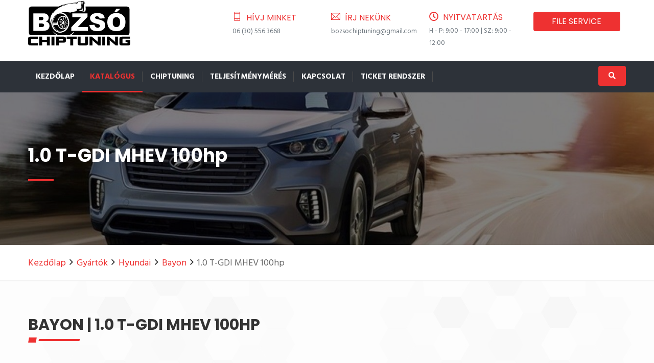

--- FILE ---
content_type: text/html; charset=UTF-8
request_url: https://bozsochip.hu/katalogus/hyundai/hyundai_bayon/bayon_10_t_gdi_mhev_100hp_932
body_size: 22163
content:
<!doctype html><!--[if lt IE 7]><html class="nojs ms lt_ie7" lang="en"><![endif]--><!--[if IE 7]><html class="nojs ms ie7" lang="en"><![endif]--><!--[if IE 8]><html class="nojs ms ie8" lang="en"><![endif]--><!--[if gt IE 8]><html class="nojs ms" lang="en"><![endif]--><html lang="hu"><head> <meta charset="utf-8"><meta name="viewport" content="width=device-width, initial-scale=1.0"><!-- Locale --><meta http-equiv="Content-Language" content="hu"><!-- To the Future! --><meta http-equiv="X-UA-Compatible" content="IE=edge,chrome=1"><!-- Meta Tags --><meta http-equiv="Content-Type" content="text/html; charset=UTF-8"><meta name="generator" content="PyroCMS"/><meta name="description" content="minőségi chiptuning Hyundai - Bayon - 1.0 T-GDI MHEV 100hp - Maroslele, Rózsa u. 56, 6921 Bozsó Chiptuning"/><title> Bozsó Chiptuning &#8250; Hyundai - Bayon - 1.0 T-GDI MHEV 100hp</title><!-- Favicon --><script type="text/javascript"> const APPLICATION_URL = "https://bozsochip.hu/katalogus/hyundai/hyundai_bayon/bayon_10_t_gdi_mhev_100hp_932"; const APPLICATION_REFERENCE = "bozsochip"; const APPLICATION_DOMAIN = "bozsochip.acesolution.hu"; const CSRF_TOKEN = "9YhbPjO9CeIyTlw42ebIcb9B4qBG5fcKLP1sk6ea"; const APP_DEBUG = ""; const APP_URL = "https://bozsochip.hu"; const REQUEST_ROOT = "https://bozsochip.hu"; const REQUEST_ROOT_PATH = ""; const TIMEZONE = "Europe/Budapest"; const LOCALE = "hu"; </script><link media="all" type="text/css" rel="stylesheet" href="/app/bozsochip/assets/public/style.css?v=1641226384"><link media="all" type="text/css" rel="stylesheet" href="/app/bozsochip/assets/public/template.css?v=1641226384"><link media="all" type="text/css" rel="stylesheet" href="/app/bozsochip/assets/public/skin-1.css?v=1641226384"><link media="all" type="text/css" rel="stylesheet" href="/app/bozsochip/assets/public/custom.css?v=1641226384"></head><body> <div class="page-wraper"> <header class="site-header header header-style-6 style-1"> <!-- Contact Info --> <div class="bg-white"> <div class="container header-contant-block"> <div class="row"> <div class="col-md-4"> <div class="logo-header logo-black"> <a href="https://bozsochip.hu"> <svg xmlns="http://www.w3.org/2000/svg" viewBox="0 0 465.76 207.12"> <g id="Réteg_2" data-name="Réteg 2"> <g id="Layer_1" data-name="Layer 1"> <path d="M113.83,85.29A50.85,50.85,0,0,0,110.19,102a11.11,11.11,0,0,0,.06,1.63c.08,1,.2,1.91.29,2.86a55.44,55.44,0,0,0,1,6.54,41.15,41.15,0,0,0,13.81,23.21,30.55,30.55,0,0,0,10.51,6,32.82,32.82,0,0,0,9.35,1.41,38.16,38.16,0,0,0,7-.61,32.93,32.93,0,0,0,14-6.36,43.36,43.36,0,0,0,10.82-12.31,38.72,38.72,0,0,0,5.46-19.14,49.55,49.55,0,0,0-1.38-12.73,42.92,42.92,0,0,0-10.76-20,35.55,35.55,0,0,0-10.32-7.69A30.81,30.81,0,0,0,141.31,62a31.43,31.43,0,0,0-13.72,5.84A40.92,40.92,0,0,0,113.83,85.29Zm16.86-17.35c.09,0,.23,0,.52,0-.77.64-1.41,1.16-2,1.7s-1.3,1.14-1.92,1.73-1.19,1.16-1.76,1.76-1.13,1.22-1.67,1.85-1.1,1.33-1.62,2-1,1.34-1.44,2-.9,1.4-1.32,2.12-.84,1.51-1.23,2.28-.72,1.5-1,2.26-.63,1.54-.91,2.32-.54,1.57-.78,2.37-.47,1.66-.68,2.5-.36,1.62-.51,2.44-.28,1.64-.38,2.46-.22,1.71-.27,2.57a13.88,13.88,0,0,0-.1,2.51,4.57,4.57,0,0,0,.55.15c1.56.13,3.12.32,4.68.35,3.55.05,7.09,0,10.64,0,1,0,2-.12,3.06-.19a2.92,2.92,0,0,0,.32-1c.51-2.54,1-5.08,1.54-7.6a31.16,31.16,0,0,1,4.53-10.6,27.68,27.68,0,0,1,12.53-10.2,20.94,20.94,0,0,1,15.26-.38,15.64,15.64,0,0,1,2.72,1.18,8.54,8.54,0,0,1,3.36,3.33c.45.81.94,1.6,1.36,2.43s.78,1.68,1.15,2.52a3.3,3.3,0,0,1,.13.57c-1-.59-1.63-1.32-2.46-1.9-.17.18-.33.33-.47.5a17.39,17.39,0,0,0-2.86,5.92,44.67,44.67,0,0,0-1.14,5.73c-.13.88-.25,1.77-.38,2.67a9.25,9.25,0,0,0,1.42,1.37c2.91-2.92,5.78-5.83,8.66-8.72a1.31,1.31,0,0,1,1,.93,1.62,1.62,0,0,1-.65,1.19c-.63.59-1.28,1.16-1.92,1.74l-5.46,5-.71.64c.07.52.12,1,.2,1.47s.16.87.25,1.38l.95-.26,8.31-2.63c.23-.07.48-.11.81-.19a3.53,3.53,0,0,1-2.12,2.08,14.51,14.51,0,0,1-1.47.41c-.55.16-1.11.31-1.65.48l-3.91,1.28-1.35.44a4.6,4.6,0,0,0,.42.44,12.84,12.84,0,0,0,3.15,1.61c.9.33,1.81.63,2.71,1A13.69,13.69,0,0,1,179.3,107a5.69,5.69,0,0,1,1.71,1.44c-.1.26-.21.52-.33.82a3.66,3.66,0,0,1-.57-.14c-1.17-.5-2.35-1-3.51-1.53-1.57-.72-3.11-1.48-4.68-2.21-.4-.19-.82-.33-1.27-.51a11.21,11.21,0,0,0-1.4,1.92,2,2,0,0,0,.13.29c1.09,1.58,2,3.27,2.93,4.95.58,1,1.17,2.05,1.81,3.05a15.61,15.61,0,0,0,3.11,3.62c.12.1.26.18.39.27-.13.56-.23,1-.36,1.48a17.8,17.8,0,0,1-5.26,8.64,16.4,16.4,0,0,1-7.9,3.89,23.16,23.16,0,0,1-14.6-1.68,23.81,23.81,0,0,1-7.26-5.41,33.86,33.86,0,0,1-5.93-8.67c-.48-1-.94-2-1.42-3a4.15,4.15,0,0,0-.27-.47c-.91-.13-15.09-.2-18.82-.09-.19,0-.37,0-.55.07.2,2.27,2.27,7.53,4.25,10.84a34.31,34.31,0,0,0,7.5,8.78,35,35,0,0,0,10.07,5.83,39.7,39.7,0,0,0,11.24,2.43c-.05.3-.21.27-.32.28a24,24,0,0,1-10.5-1,34.13,34.13,0,0,1-13.77-8.42,40,40,0,0,1-10.49-18,41.48,41.48,0,0,1-1.5-13.75A42.31,42.31,0,0,1,116,84.48a41.8,41.8,0,0,1,8.17-11.63,34.61,34.61,0,0,1,4.71-3.92C129.49,68.54,130.1,68.25,130.69,67.94Z"/> <path d="M70.36,109.47a8,8,0,0,0-3.08-1.5,19.63,19.63,0,0,0-5.12-.64H49.42c-.18,0-.36,0-.64.06v16c.47,0,.82,0,1.16,0,3.58,0,7.15,0,10.73,0,1.28,0,2.55-.07,3.82-.18a12.48,12.48,0,0,0,4-1,7.08,7.08,0,0,0,4-4.47,8.55,8.55,0,0,0,.4-2.93A7,7,0,0,0,70.36,109.47Z"/> <path d="M49.88,92.13c3.13,0,6.26,0,9.38,0,.89,0,1.79,0,2.68-.1A12.5,12.5,0,0,0,66,91.09a5.68,5.68,0,0,0,3-3,8.73,8.73,0,0,0,.21-6.71,5.86,5.86,0,0,0-3.66-3.55,12.42,12.42,0,0,0-4.22-.78c-4,0-8,0-12.06,0a1.84,1.84,0,0,0-.42.09c-.11,1-.1,14.1,0,15C49.25,92.11,49.56,92.13,49.88,92.13Z"/> <path d="M386.35,109a22.19,22.19,0,0,0,2.11,6.64,14.07,14.07,0,0,0,8.59,7.16,18.77,18.77,0,0,0,10,.23,13.48,13.48,0,0,0,10-8.89,29.89,29.89,0,0,0,1.46-6,65.1,65.1,0,0,0,.53-7.91,43.16,43.16,0,0,0-.71-8.22,20.84,20.84,0,0,0-2.1-6,14.3,14.3,0,0,0-7.83-6.7,18.08,18.08,0,0,0-9.16-.78,14.26,14.26,0,0,0-11.19,8.48A24.54,24.54,0,0,0,386.15,94a53.78,53.78,0,0,0-.42,8.22A45.19,45.19,0,0,0,386.35,109Z"/> <path d="M164.1,128.48h0a9.43,9.43,0,0,0,2.88-.63c0-.27,0-.56,0-.84-.18-2.32-.37-4.65-.55-7l-.81-10.32a3.1,3.1,0,0,0-.13-.55,17.49,17.49,0,0,0-2.61,0c-.09.13-.17.22-.24.33-1.32,2.37-2.64,4.74-3.94,7.13a8.88,8.88,0,0,0-.66,1.59,5.5,5.5,0,0,0,1,5.4,6.88,6.88,0,0,1,.54.67.86.86,0,0,1,.22.83c-.15.07-.32.14-.49.23l-.62.34.93.49,3.86,1.91a5.35,5.35,0,0,1,.58.39l0,0h.06Z"/> <path d="M140.31,117.66a23.46,23.46,0,0,0,5.25,6.67,23.86,23.86,0,0,0,10.17,5.12,14,14,0,0,0,4.37.38,10.38,10.38,0,0,0,3.33-.83,1.34,1.34,0,0,0,.63-.49,7.66,7.66,0,0,1-2.84-.53,22.13,22.13,0,0,1-3.4-1.54,33.61,33.61,0,0,0-4.69-2.23c-.2-.29-.4-.57-.59-.86-1.79-2.64-3.59-5.29-5.37-7.94a7.92,7.92,0,0,0-2-2.08c-.28-.2-.54-.44-.82-.66a3,3,0,0,1,.19-.48,2,2,0,0,0,.27-1.47c-.07-.54-.11-1.08-.16-1.62-.17-1.81-.35-3.63-.49-5.44a23.9,23.9,0,0,0-.94-5.37,3.57,3.57,0,0,1-.07-.74L144,97c.86-2,1.71-3.93,2.56-5.89l2.79-6.42a2,2,0,0,1,.65-.92c1.56-1.11,3.11-2.24,4.66-3.37a2.75,2.75,0,0,1,.29-.17,17.33,17.33,0,0,1-1.76,2.37c-.62.77-1.31,1.48-1.85,2.28.43.73,8.73,10.66,9.39,11.23a27.84,27.84,0,0,0,2.39-1.56c-.21-.69-.42-1.32-.6-2-.46-1.63-.9-3.26-1.35-4.89a19.65,19.65,0,0,0-2.86-6.24s0-.12,0-.13c-.1-1,.28-1.85.14-2.86l-1.11.49a2.58,2.58,0,0,1-1.2.37l1.05-.89,1-.86c.32-.27.64-.52.95-.8a4.08,4.08,0,0,0,1-1,5.85,5.85,0,0,0-.73,0c-.83.09-1.65.17-2.47.3a21.42,21.42,0,0,0-13.15,7.24,30.83,30.83,0,0,0-5.06,8,27.19,27.19,0,0,0-2.33,11.17,30.49,30.49,0,0,0,.39,4.77A33.81,33.81,0,0,0,140.31,117.66Z"/> <path d="M164.09,93.62c0,.24.13.48.2.71,1,.31,1.83.67,2.8.89a4,4,0,0,0,.13-.49q1.22-7.8,2.42-15.59a2.61,2.61,0,0,0,0-.34,31,31,0,0,0-3.34-1.58,14.11,14.11,0,0,0-2-.61,8.67,8.67,0,0,0-3.37,0c.07.43.12.8.19,1.18Q162.57,85.69,164.09,93.62Z"/> <path d="M168.29,107.56a18.06,18.06,0,0,0-1.67,1.38c0,.13,0,.16,0,.19a63.38,63.38,0,0,1,.76,7.53,38,38,0,0,0,.58,4.75,17.49,17.49,0,0,0,1.69,4.87c.12.22.27.42.42.66.17-.13.31-.21.43-.31l5.58-4.69a3.89,3.89,0,0,0,.38-.42c-.09-.18-.16-.32-.24-.45-1.36-2.39-2.7-4.78-4.07-7.16-1.08-1.88-2.2-3.75-3.31-5.62A8.5,8.5,0,0,0,168.29,107.56Z"/> <path d="M156.93,99.65c.79-.73,1.55-1.41,2.3-2.11a1.27,1.27,0,0,0,.13-.22c-1.29-1.21-2.56-2.42-3.85-3.62-.33-.3-.68-.59-1-.86a7,7,0,0,0-3.59-1.48c-.25,0-.5-.07-.79-.11-.2-.66-.39-1.3-.59-1.93a2.23,2.23,0,0,0-.22-.39c-1.52,1.55-3.27,6-2.83,8.63,1.7.45,3.45.75,5.2,1.1S155.17,99.33,156.93,99.65Z"/> <path d="M145.29,102.13c.4,2.87.8,5.74,1.23,8.78,3.6-1.85,7-3.64,10.45-5.42a14.62,14.62,0,0,0-.74-3.65c-1.33-.13-2.69-.28-4.06-.4a9.75,9.75,0,0,0-1.43,0,5.16,5.16,0,0,0-3.15,1.23l-.53.45c-.62-.35-1.05-.93-1.7-1.3A1.38,1.38,0,0,0,145.29,102.13Z"/> <path d="M153.21,121.73a3.81,3.81,0,0,0,.39.35c2.71-4.48,5.36-8.91,8-13.38-.29-.45-.36-1-.78-1.34l-.62.36c-2.11,1.33-4.19,2.69-6.38,3.87l-.41.25a3.72,3.72,0,0,0-1.75,2.54c.26,1,.71,2,1,3.22-1.06-.35-1.87-.88-2.81-1.15l-.29.45a1,1,0,0,0,.11.23C150.81,118.66,152,120.2,153.21,121.73Z"/> <path d="M162,97.44c.82.55,1.78.84,2.57,1.36a30.39,30.39,0,0,1,1.09,5l-1,1.11c-.32.35-.65.7-1,1.06a9.33,9.33,0,0,0-1,1.19c.16.07.27.16.38.16.83,0,1.66.11,2.48.06a4,4,0,0,0,3.29-2,6.08,6.08,0,0,0,.77-5,6,6,0,0,0-2.93-4A3.58,3.58,0,0,0,162,97.44Z"/> <path d="M120.41,107c2.94.06,5.88,0,8.81-.21,1.18-.08,2.35-.24,3.52-.38a1.66,1.66,0,0,0,.41-.19A2.16,2.16,0,0,0,133,106a1.62,1.62,0,0,0-1.26-.31l-16.68.13-.6,0c-.21.21-.55.3-.62.71a5.6,5.6,0,0,0,1.41.22C117,106.86,118.69,107,120.41,107Z"/> <path class="cls-2" d="M2.42,169.21Q0,171.3,0,177.44v19.08c0,4.1.82,6.85,2.45,8.23s4.75,2.08,9.34,2.08H44.72V196.58h-30a1.33,1.33,0,0,1-.85-.2,1,1,0,0,1-.23-.77V177.89a.91.91,0,0,1,.23-.71,1.35,1.35,0,0,1,.85-.2h30v-9.86H11.79C7.16,167.13,4,167.82,2.42,169.21Z"/> <polygon class="cls-2" points="85.57 181.43 64.32 181.43 64.32 167.13 50.7 167.13 50.7 206.84 64.32 206.84 64.32 191.45 85.57 191.45 85.57 206.84 99.18 206.84 99.18 167.13 85.57 167.13 85.57 181.43"/> <rect class="cls-2" x="106.47" y="167.13" width="13.61" height="39.71"/> <path class="cls-2" d="M259.66,195.9a1,1,0,0,1-.23.77,1.35,1.35,0,0,1-.85.2H240.46a1.32,1.32,0,0,1-.88-.2,1.11,1.11,0,0,1-.2-.77V167.13H226v29.68c0,4.1.8,6.85,2.39,8.23s4.69,2.08,9.29,2.08h23.64c4.56,0,7.65-.69,9.29-2.08s2.45-4.13,2.45-8.23V167.13H259.66V195.9Z"/> <path class="cls-2" d="M317.6,178.3q0,1.88.51,12.65h-.17q-8.88-8-10.14-9.06l-17.26-14.75H280.17v39.71h13.1V195.68q0-6.66-.4-12.53H293l11.79,10.48,15.5,13.21H330.7V167.13H317.6Z"/> <rect class="cls-2" x="337.99" y="167.13" width="13.61" height="39.71"/> <path class="cls-2" d="M396.33,178.3q0,1.88.51,12.65h-.17q-8.88-8-10.14-9.06l-17.26-14.75H358.9v39.71H372V195.68q0-6.66-.4-12.53h.17l11.79,10.48,15.49,13.22h10.37V167.14H396.33Z"/> <path class="cls-2" d="M444.18,182.68v8.89h8.54v4.73a1,1,0,0,1-.23.77,1.48,1.48,0,0,1-.91.2H431.07a1.33,1.33,0,0,1-.85-.2,1,1,0,0,1-.23-.77V177.56c0-.65.36-1,1.08-1h33.21v-9.46H428.16q-6.84,0-9.31,2.08t-2.48,8.23v19.37c0,4.1.83,6.85,2.48,8.23s4.76,2.08,9.31,2.08H454c4.56,0,7.65-.69,9.29-2.08s2.45-4.13,2.45-8.23V182.68Z"/> <path class="cls-2" d="M170.08,169.07q-2.37-1.94-9.09-1.94H127.38v39.71h13.39V194.42h20.34q6.72,0,9-2t2.31-7.29v-8.89Q172.44,171,170.08,169.07ZM159.4,183.88a1.13,1.13,0,0,1-.23.83,1.35,1.35,0,0,1-.85.2H140.77v-8.32h13.3c1.7.23,3.45.41,5.26.52a1.8,1.8,0,0,1,.06.5v6.27Z"/> <polygon class="cls-2" points="175.75 167.13 175.75 176.98 178.29 176.98 191.98 176.98 191.98 206.84 205.6 206.84 205.6 176.98 221.83 176.98 221.83 167.13 203.39 167.13 175.75 167.13"/> <path d="M462,41.11c0-.48,0-1-.09-1.43a11.39,11.39,0,0,0-8.57-9.42,15.17,15.17,0,0,0-3.62-.34H262.33a4,4,0,0,0-.42.1c.09.91.15,1.8.26,2.68a49.85,49.85,0,0,1,.4,6.69,37,37,0,0,1-.68,7.43,21.49,21.49,0,0,1-2.45,6.62c-.13.22-.28.42-.43.65h-1.74s-.09-.07-.18-.15l.89-.69a.9.9,0,0,0,.36-.95c-1,.19-1.82.72-2.76.92l-2.13-1.52c0-.45,0-.86.06-1.28.09-1.37.2-2.74.29-4.11.16-2.39.29-4.78.46-7.18.28-3.92.58-7.84.87-11.76.21-2.84.43-5.67.65-8.51l.18-2.2a1.39,1.39,0,0,1,.65-1.15l.55.67,1,1.27s.11,0,.22.06l.32-.41-1.4-2.88c-.23-.46-.46-.91-.72-1.35a12.27,12.27,0,0,0-.88-1.37,6.13,6.13,0,0,0-1.07-1.09,2.66,2.66,0,0,0-3.52.11,5.55,5.55,0,0,0-1.15,1.4,17.5,17.5,0,0,0-1.91,4.58,44.61,44.61,0,0,0-1.33,8.89,57,57,0,0,0,1.37,15.13A50.76,50.76,0,0,0,251.82,51a5.63,5.63,0,0,0,2.55,2.77c.1,0,.25.09.2.26a21.26,21.26,0,0,1-3.91,0A11.08,11.08,0,0,1,249,51.55c-.53-1.09-1-2.19-1.49-3.32a53.61,53.61,0,0,1-3.44-17.89,63.73,63.73,0,0,1,1-12.79,14.69,14.69,0,0,1,.86-3.33c.58-1.35,1.17-2.7,1.79-4a5.3,5.3,0,0,1,1.62-2A3.88,3.88,0,0,1,254,7.81a6.94,6.94,0,0,1,1.38,1,10.33,10.33,0,0,1,1.38,1.71A23.92,23.92,0,0,1,258,13c.45.95.84,1.93,1.26,2.9a11,11,0,0,0,1.41,2.39,4.42,4.42,0,0,0,.37.36c-.07-.3-.09-.42-.13-.53A46.48,46.48,0,0,0,259,12.5a24.86,24.86,0,0,0-3.65-6.16,16.3,16.3,0,0,0-1.55-1.56,3.87,3.87,0,0,0-1.78-.9,3.05,3.05,0,0,0-2.86.61,14.75,14.75,0,0,0-3.76,4.9,22.55,22.55,0,0,0-1.52,4.53,59.33,59.33,0,0,0-1.41,9.76,54.09,54.09,0,0,0,.2,9.09c.17,1.59.31,3.18.34,4.78a5.58,5.58,0,0,1-.05.61,1.08,1.08,0,0,1-.23.11c-1.83.27-3.67.54-5.5.79-2.66.36-5.32.73-8,1.06-1.46.18-2.92.32-4.38.46-.34,0-.69,0-1.1,0-.28-1.2-.44-2.39-.69-3.58a28.12,28.12,0,0,0-.78-3.62,1,1,0,0,0-.12.44,26.58,26.58,0,0,0,.31,7.45c.29,1.83.65,3.65,1,5.47a2.1,2.1,0,0,1,0,1.09l-10.08,2.26v.54l2,0h1.92a9.94,9.94,0,0,1,2,.08c0,.16,0,.31.06.52-.4.09-.77.18-1.14.25-3.77.7-7.54,1.38-11.31,2.09a20.44,20.44,0,0,1-5.23.49h-.58a6.74,6.74,0,0,0-5.23,2.6c-.12.15-.25.28-.38.43A34.58,34.58,0,0,1,190,57c-1.55-.17-3.1-.43-4.65-.67q-3.41-.52-6.81-1.09a77.56,77.56,0,0,0-7.87-1.1,60.89,60.89,0,0,0-7.76,0c-1.82.12-3.63.28-5.44.49-2,.23-4,.53-6,.81a1.71,1.71,0,0,0-.39.21,19.52,19.52,0,0,0,2.92.91,36,36,0,0,1,14.9,7.16,48.46,48.46,0,0,1,15.93,23,59.21,59.21,0,0,1,2.55,12.07,45,45,0,0,1-.09,11,47.44,47.44,0,0,1-2.83,10.92,44.36,44.36,0,0,1-29,27,33.62,33.62,0,0,1-10,1.55,37.7,37.7,0,0,1-8.26-1,35.1,35.1,0,0,1-16.78-9.35,51.35,51.35,0,0,1-7.86-10.12,48,48,0,0,1-7-21.29,52.25,52.25,0,0,1,.81-14.12c.41-2.14.94-4.24,1.52-6.33a3.59,3.59,0,0,0,.16-1,2,2,0,0,0-.41.53A45.55,45.55,0,0,0,105,91.78a56.86,56.86,0,0,0-3.44,12.54c0,.14,0,.33-.27.43-.36-.6-.7-1.24-1.11-1.84s-.88-1.25-1.38-2c0-.3,0-.68,0-1.06.08-1.69.14-3.38.25-5.07a57.37,57.37,0,0,1,.88-6.65,70.93,70.93,0,0,1,3.17-11.63,82.64,82.64,0,0,1,4-9.72,70.78,70.78,0,0,1,8.45-13c.19-.23.4-.45.6-.67a.58.58,0,0,1,0,.48c-.29.53-.61,1-.9,1.58q-1.85,3.36-3.68,6.73c-.08.14-.28.3-.06.52a3,3,0,0,0,1-.91c.29-.38.55-.78.82-1.18a82.45,82.45,0,0,1,9.56-11.6,83.86,83.86,0,0,1,18-13.69A116,116,0,0,1,165.5,24.7c2-.6,4.05-1.15,6.08-1.73a1.79,1.79,0,0,0,.86-.39,10,10,0,0,0-2,.07A59,59,0,0,0,162.61,24l-8.56,2.11c-.64.16-1.29.28-2,.43a1.69,1.69,0,0,1,.85-.58,42.06,42.06,0,0,1,6.44-2.45c3.56-1.06,7.19-1.79,10.83-2.49s7.34-1.39,11-2c3.3-.58,6.62-1.09,9.93-1.62q4-.63,8-1.22c2.56-.38,5.12-.73,7.68-1.09q3.31-.46,6.65-.9c2-.26,4-.54,6-.74,1.08-.11,2.17-.08,3.25-.1.05,0,.11.05.23.11s0,.31,0,.5c-.2.07-.34.13-.49.17l-10.57,2.33-3.65.8c-.16,0-.31.09-.26.31.8.1,14.7-.49,15.73-.67l.32-.85c.49-1.28,1-2.57,1.49-3.84A9.43,9.43,0,0,1,227,9.77a5.79,5.79,0,0,1,4.22-2.18,23.53,23.53,0,0,0,3.13-.31c1.25-.24,2.53-.34,3.79-.53a19.83,19.83,0,0,1,4.68-.25,2.62,2.62,0,0,1,.55.14c-.54,1.33-1.07,2.59-1.56,3.87a23.81,23.81,0,0,0-1.09,4,29.43,29.43,0,0,0-.5,4.18,13,13,0,0,0,.2,4.14c.1-.63.18-1.17.25-1.7.31-2.12.63-4.23,1.13-6.32a23.15,23.15,0,0,1,4.84-9.89,3.38,3.38,0,0,0,.28-.42,2.38,2.38,0,0,0-.33-.06l-3.43.41L236,5.7c-2.34.3-4.69.63-7,.92a4,4,0,0,0-1.77.67,10.38,10.38,0,0,0-2.49,2.23c-.31.4-.63.8-.94,1.17-.24.06-.42.12-.61.15l-6.64,1c-3.67.54-7.33,1.06-11,1.61q-6.87,1-13.73,2.1c-4.73.74-9.47,1.45-14.2,2.25-3.87.65-7.74,1.33-11.59,2.1a93.47,93.47,0,0,0-26.2,9.52,4,4,0,0,1-2,.5H15.73a19,19,0,0,0-2.39.14,11.33,11.33,0,0,0-9.41,8.33,13.54,13.54,0,0,0-.38,3.42V149.66a11.33,11.33,0,0,0,8.56,10.84,13.53,13.53,0,0,0,3.42.36H130.05q-2.1-1.41-4.12-3a13.06,13.06,0,0,1,1-1.45c.27-.47.52-.94.81-1.45.23.1.43.18.62.28,1.23.69,2.45,1.37,3.67,2.07a71.7,71.7,0,0,0,7,3.5h46.84a60.68,60.68,0,0,0,7.58-3.86,22.14,22.14,0,0,0,3.25-2.37l1.69-1.45a2.74,2.74,0,0,1,2.14,2.14,7.79,7.79,0,0,1-2,3.51,14.85,14.85,0,0,1-2.29,1.89,1.64,1.64,0,0,1-.22.14H446.49c1.31,0,2.62,0,3.93,0a16.67,16.67,0,0,0,2-.15,11.32,11.32,0,0,0,9.33-8.88,14.88,14.88,0,0,0,.23-3V42.05C462,41.75,462,41.43,462,41.11ZM95.79,127a20.64,20.64,0,0,1-9.12,10,19.68,19.68,0,0,1-5.32,1.86,57.22,57.22,0,0,1-6,.93c-2.06.25-4.13.46-6.19.66-.92.09-1.85.15-2.77.15H24c0-.24-.09-.42-.11-.6s0-.51,0-.77v-77c0-.41,0-.82,0-1.25a3.4,3.4,0,0,1,.51-.11c.32,0,.64,0,1,0H69.11a47,47,0,0,1,5.93.31,23.85,23.85,0,0,1,9.51,3.06,18.39,18.39,0,0,1,8.84,11.89,19.09,19.09,0,0,1-1,12.2,16.34,16.34,0,0,1-7,7.86A26.61,26.61,0,0,1,82,97.78l-.81.35a6.15,6.15,0,0,0,.61.25,32.64,32.64,0,0,1,4.43,1.53,24.21,24.21,0,0,1,3.3,1.75,16.43,16.43,0,0,1,7,9.07A22.8,22.8,0,0,1,95.79,127Zm29,29.78a3.3,3.3,0,0,1-.5-.28,51.32,51.32,0,0,1-12.4-14.72c-.09-.15-.25-.3-.11-.55a3.25,3.25,0,0,1,.75.68c1.85,1.81,3.67,3.65,5.56,5.42a53.41,53.41,0,0,0,8.12,6.24c.18.11.35.26.57.42C126.16,154.89,125.51,155.79,124.82,156.73ZM393.12,55.27c1.35-2.43,2.72-4.85,4.08-7.27l4.13-7.35.49-.83a16.22,16.22,0,0,1,2.41-.07c.77,0,1.53,0,2.3,0h11.8c.75,0,1.51,0,2.28,0-.05.18,0,.25-.08.29L403.37,56H393C392.77,55.66,393,55.47,393.12,55.27ZM230.75,47.18a20.38,20.38,0,0,1,4-1l3.69-.59c.14,0,.33,0,.39-.28a9.23,9.23,0,0,0-1.28-.12c-.45,0-.89-.06-1.33-.13s-.88.11-1.29-.32a3.76,3.76,0,0,1,.51-.17l8.48-1.15a7.16,7.16,0,0,1,.33.71c.46,1.29.9,2.59,1.35,3.89A34.06,34.06,0,0,0,248,53.49a4,4,0,0,1,.19.43s0,.06,0,.14a7.14,7.14,0,0,1-1.74,0,27.56,27.56,0,0,1-1.45-2.55c-.46-.84-.91-1.68-1.4-2.61l-10.14.7-.25-.53a3.15,3.15,0,0,1,.47-.22c1.2-.34,2.4-.65,3.6-1,.29-.08.63-.08.84-.33,0-.22-.14-.22-.26-.21l-2,.1c-1.31.06-2.62.12-3.93.16a5.47,5.47,0,0,1-1.4-.09C230.43,47.26,230.61,47.24,230.75,47.18ZM208.82,147.73a45.18,45.18,0,0,1-6.2,7.52,1.37,1.37,0,0,1-.3.13l-1.81-3.22a1.79,1.79,0,0,1,.3-.36,55.25,55.25,0,0,0,4.44-4.22l.3-.26c1.06,0,2.19,0,3.41,0A3.12,3.12,0,0,1,208.82,147.73Zm63.82-7.28a4.87,4.87,0,0,1-.57.12c-.25,0-.51,0-.77,0h-73a5.52,5.52,0,0,1-1.22-.05,1.48,1.48,0,0,1-.1-.3V124.07l.63-.68Q216,104.22,234.41,85.06l6-6.3c.21-.22.49-.4.58-.7-.07-.2-.22-.16-.33-.17-.32,0-.64,0-1,0h-37.2l-1.06,0-.13-.14a.16.16,0,0,1,0-.09l0-16.11c0-.16,0-.32,0-.52a3.49,3.49,0,0,1,.54-.12c.29,0,.57,0,.86,0h66.93a4.41,4.41,0,0,1,1.21.06c.25.31.16.64.16,1,0,2.46,0,4.92,0,7.38V76.8c-1.85,1.93-3.7,3.87-5.56,5.8l-5.58,5.81-5.58,5.81L248.73,100l-5.57,5.81-5.58,5.81L232,117.46c-1.85,1.93-3.71,3.86-5.51,5.89,1.45.14,2.85.12,4.25.12H272.4a1,1,0,0,1,.18.17.15.15,0,0,1,0,.09l0,16C272.64,140,272.64,140.19,272.64,140.45Zm67.48-4.25a32.37,32.37,0,0,1-10.37,4.36,52.06,52.06,0,0,1-7.95,1.19,78.53,78.53,0,0,1-9.58.1A58.08,58.08,0,0,1,300,140.18a32,32,0,0,1-6.29-2.29,21,21,0,0,1-6.26-4.68,30,30,0,0,1-7.32-14.44c-.22-1.06-.37-2.14-.54-3.21a4.44,4.44,0,0,1-.05-1.27,3.25,3.25,0,0,1,.47-.12l22.83-1.43c.24,1.15.42,2.19.68,3.21a18.93,18.93,0,0,0,.82,2.55,11.82,11.82,0,0,0,8.53,7.31,17.1,17.1,0,0,0,8.26,0,9.37,9.37,0,0,0,5-3.14,6.85,6.85,0,0,0,0-9,9.13,9.13,0,0,0-3-2.35,28.38,28.38,0,0,0-4.46-1.73c-2.23-.69-4.5-1.22-6.77-1.74a79.79,79.79,0,0,1-13.61-4.24,39.49,39.49,0,0,1-5.95-3.09,25,25,0,0,1-4.19-3.34,19,19,0,0,1-5.63-12,21.43,21.43,0,0,1,9.95-20.24,29.94,29.94,0,0,1,10.06-4.09,59.54,59.54,0,0,1,9.6-1.18,78.3,78.3,0,0,1,8.53,0,45.84,45.84,0,0,1,12.4,2.27,28.1,28.1,0,0,1,4.21,1.84,20.93,20.93,0,0,1,9.1,9.55,31.12,31.12,0,0,1,2.71,9.54,2,2,0,0,1,0,.32,3.28,3.28,0,0,1-1.2.19l-3.25.19-8.14.46-8.13.49c-.76.05-1.53.07-2.31.11a2.3,2.3,0,0,1-.3-.93,16.21,16.21,0,0,0-1-3.19,9.37,9.37,0,0,0-6.43-5.57,16.3,16.3,0,0,0-8.06-.14,6.75,6.75,0,0,0-3.65,2.17,5.49,5.49,0,0,0-1.39,3.49,4,4,0,0,0,.84,2.59,6.14,6.14,0,0,0,2.37,1.91,17.88,17.88,0,0,0,3.24,1.16c1.89.47,3.79.91,5.69,1.34a141.76,141.76,0,0,1,15.42,4.23,41.4,41.4,0,0,1,7.59,3.42,27.89,27.89,0,0,1,4.77,3.53,20.45,20.45,0,0,1,6.12,11A25.7,25.7,0,0,1,340.12,136.2Zm102.61-24.4a37.44,37.44,0,0,1-5.42,14.12,33.82,33.82,0,0,1-17.85,13.65,44.52,44.52,0,0,1-9.06,2,66.22,66.22,0,0,1-10.81.32,53.81,53.81,0,0,1-13.67-2.24,32.87,32.87,0,0,1-17.22-12.33,37.57,37.57,0,0,1-6.5-14.89,59.25,59.25,0,0,1-1-14.68,53.39,53.39,0,0,1,1.42-10.23,36.5,36.5,0,0,1,6.35-13.62,34.26,34.26,0,0,1,15.7-11.51A45,45,0,0,1,394.48,60a63.84,63.84,0,0,1,12.44-.33,48.18,48.18,0,0,1,13.84,2.84A33.29,33.29,0,0,1,437.58,76a36.88,36.88,0,0,1,4.76,11.55,53.6,53.6,0,0,1,1.36,12.57A64.63,64.63,0,0,1,442.73,111.8Z"/> <path d="M188.44,0l-.15.25c-.2-.28,0-.22.18-.23Z"/> </g> </g></svg> </a> </div> </div> <div class="col-md-8"> <ul class="contact-info clearfix"> <li> <h6 class="text-primary"><i class="ti-mobile text-primary"></i> Hívj minket</h6> <span><a href="tel:06305563668" class="text-muted">06 (30) 556 3668</a></span> </li> <li> <h6 class="text-primary"><i class="ti-email text-primary"></i> Írj nekünk</h6> <span><a href="mailto:bozsochiptuning@gmail.com" class="text-muted">bozsochiptuning@gmail.com</a></span> </li> <li> <h6 class="text-primary"><i class="far fa-clock text-primary"></i> Nyitvatartás</h6> <span class="text-muted">H - P: 9:00 - 17:00 | SZ: 9:00 - 12:00</span> </li> <li> <a class="site-button btn-block text-white radius-sm text-center mt-auto" href="https://bozsochip.hu/cp"> <h6 class="m-a0 dis-block font-16 mb-0">File Service</h6> </a> </li> </ul> </div> </div> </div> </div> <!-- main header --> <div class="sticky-header main-bar-wraper navbar-expand-lg"> <div class="main-bar clearfix "> <div class="navigation-bar"> <div class="container clearfix"> <!-- website logo --> <div class="logo-header mostion pt-1 pb-1"> <a href="/"> <svg xmlns="http://www.w3.org/2000/svg" viewBox="0 0 465.76 207.12"> <g id="Réteg_2" data-name="Réteg 2"> <g id="Layer_1" data-name="Layer 1"> <path d="M113.83,85.29A50.85,50.85,0,0,0,110.19,102a11.11,11.11,0,0,0,.06,1.63c.08,1,.2,1.91.29,2.86a55.44,55.44,0,0,0,1,6.54,41.15,41.15,0,0,0,13.81,23.21,30.55,30.55,0,0,0,10.51,6,32.82,32.82,0,0,0,9.35,1.41,38.16,38.16,0,0,0,7-.61,32.93,32.93,0,0,0,14-6.36,43.36,43.36,0,0,0,10.82-12.31,38.72,38.72,0,0,0,5.46-19.14,49.55,49.55,0,0,0-1.38-12.73,42.92,42.92,0,0,0-10.76-20,35.55,35.55,0,0,0-10.32-7.69A30.81,30.81,0,0,0,141.31,62a31.43,31.43,0,0,0-13.72,5.84A40.92,40.92,0,0,0,113.83,85.29Zm16.86-17.35c.09,0,.23,0,.52,0-.77.64-1.41,1.16-2,1.7s-1.3,1.14-1.92,1.73-1.19,1.16-1.76,1.76-1.13,1.22-1.67,1.85-1.1,1.33-1.62,2-1,1.34-1.44,2-.9,1.4-1.32,2.12-.84,1.51-1.23,2.28-.72,1.5-1,2.26-.63,1.54-.91,2.32-.54,1.57-.78,2.37-.47,1.66-.68,2.5-.36,1.62-.51,2.44-.28,1.64-.38,2.46-.22,1.71-.27,2.57a13.88,13.88,0,0,0-.1,2.51,4.57,4.57,0,0,0,.55.15c1.56.13,3.12.32,4.68.35,3.55.05,7.09,0,10.64,0,1,0,2-.12,3.06-.19a2.92,2.92,0,0,0,.32-1c.51-2.54,1-5.08,1.54-7.6a31.16,31.16,0,0,1,4.53-10.6,27.68,27.68,0,0,1,12.53-10.2,20.94,20.94,0,0,1,15.26-.38,15.64,15.64,0,0,1,2.72,1.18,8.54,8.54,0,0,1,3.36,3.33c.45.81.94,1.6,1.36,2.43s.78,1.68,1.15,2.52a3.3,3.3,0,0,1,.13.57c-1-.59-1.63-1.32-2.46-1.9-.17.18-.33.33-.47.5a17.39,17.39,0,0,0-2.86,5.92,44.67,44.67,0,0,0-1.14,5.73c-.13.88-.25,1.77-.38,2.67a9.25,9.25,0,0,0,1.42,1.37c2.91-2.92,5.78-5.83,8.66-8.72a1.31,1.31,0,0,1,1,.93,1.62,1.62,0,0,1-.65,1.19c-.63.59-1.28,1.16-1.92,1.74l-5.46,5-.71.64c.07.52.12,1,.2,1.47s.16.87.25,1.38l.95-.26,8.31-2.63c.23-.07.48-.11.81-.19a3.53,3.53,0,0,1-2.12,2.08,14.51,14.51,0,0,1-1.47.41c-.55.16-1.11.31-1.65.48l-3.91,1.28-1.35.44a4.6,4.6,0,0,0,.42.44,12.84,12.84,0,0,0,3.15,1.61c.9.33,1.81.63,2.71,1A13.69,13.69,0,0,1,179.3,107a5.69,5.69,0,0,1,1.71,1.44c-.1.26-.21.52-.33.82a3.66,3.66,0,0,1-.57-.14c-1.17-.5-2.35-1-3.51-1.53-1.57-.72-3.11-1.48-4.68-2.21-.4-.19-.82-.33-1.27-.51a11.21,11.21,0,0,0-1.4,1.92,2,2,0,0,0,.13.29c1.09,1.58,2,3.27,2.93,4.95.58,1,1.17,2.05,1.81,3.05a15.61,15.61,0,0,0,3.11,3.62c.12.1.26.18.39.27-.13.56-.23,1-.36,1.48a17.8,17.8,0,0,1-5.26,8.64,16.4,16.4,0,0,1-7.9,3.89,23.16,23.16,0,0,1-14.6-1.68,23.81,23.81,0,0,1-7.26-5.41,33.86,33.86,0,0,1-5.93-8.67c-.48-1-.94-2-1.42-3a4.15,4.15,0,0,0-.27-.47c-.91-.13-15.09-.2-18.82-.09-.19,0-.37,0-.55.07.2,2.27,2.27,7.53,4.25,10.84a34.31,34.31,0,0,0,7.5,8.78,35,35,0,0,0,10.07,5.83,39.7,39.7,0,0,0,11.24,2.43c-.05.3-.21.27-.32.28a24,24,0,0,1-10.5-1,34.13,34.13,0,0,1-13.77-8.42,40,40,0,0,1-10.49-18,41.48,41.48,0,0,1-1.5-13.75A42.31,42.31,0,0,1,116,84.48a41.8,41.8,0,0,1,8.17-11.63,34.61,34.61,0,0,1,4.71-3.92C129.49,68.54,130.1,68.25,130.69,67.94Z"/> <path d="M70.36,109.47a8,8,0,0,0-3.08-1.5,19.63,19.63,0,0,0-5.12-.64H49.42c-.18,0-.36,0-.64.06v16c.47,0,.82,0,1.16,0,3.58,0,7.15,0,10.73,0,1.28,0,2.55-.07,3.82-.18a12.48,12.48,0,0,0,4-1,7.08,7.08,0,0,0,4-4.47,8.55,8.55,0,0,0,.4-2.93A7,7,0,0,0,70.36,109.47Z"/> <path d="M49.88,92.13c3.13,0,6.26,0,9.38,0,.89,0,1.79,0,2.68-.1A12.5,12.5,0,0,0,66,91.09a5.68,5.68,0,0,0,3-3,8.73,8.73,0,0,0,.21-6.71,5.86,5.86,0,0,0-3.66-3.55,12.42,12.42,0,0,0-4.22-.78c-4,0-8,0-12.06,0a1.84,1.84,0,0,0-.42.09c-.11,1-.1,14.1,0,15C49.25,92.11,49.56,92.13,49.88,92.13Z"/> <path d="M386.35,109a22.19,22.19,0,0,0,2.11,6.64,14.07,14.07,0,0,0,8.59,7.16,18.77,18.77,0,0,0,10,.23,13.48,13.48,0,0,0,10-8.89,29.89,29.89,0,0,0,1.46-6,65.1,65.1,0,0,0,.53-7.91,43.16,43.16,0,0,0-.71-8.22,20.84,20.84,0,0,0-2.1-6,14.3,14.3,0,0,0-7.83-6.7,18.08,18.08,0,0,0-9.16-.78,14.26,14.26,0,0,0-11.19,8.48A24.54,24.54,0,0,0,386.15,94a53.78,53.78,0,0,0-.42,8.22A45.19,45.19,0,0,0,386.35,109Z"/> <path d="M164.1,128.48h0a9.43,9.43,0,0,0,2.88-.63c0-.27,0-.56,0-.84-.18-2.32-.37-4.65-.55-7l-.81-10.32a3.1,3.1,0,0,0-.13-.55,17.49,17.49,0,0,0-2.61,0c-.09.13-.17.22-.24.33-1.32,2.37-2.64,4.74-3.94,7.13a8.88,8.88,0,0,0-.66,1.59,5.5,5.5,0,0,0,1,5.4,6.88,6.88,0,0,1,.54.67.86.86,0,0,1,.22.83c-.15.07-.32.14-.49.23l-.62.34.93.49,3.86,1.91a5.35,5.35,0,0,1,.58.39l0,0h.06Z"/> <path d="M140.31,117.66a23.46,23.46,0,0,0,5.25,6.67,23.86,23.86,0,0,0,10.17,5.12,14,14,0,0,0,4.37.38,10.38,10.38,0,0,0,3.33-.83,1.34,1.34,0,0,0,.63-.49,7.66,7.66,0,0,1-2.84-.53,22.13,22.13,0,0,1-3.4-1.54,33.61,33.61,0,0,0-4.69-2.23c-.2-.29-.4-.57-.59-.86-1.79-2.64-3.59-5.29-5.37-7.94a7.92,7.92,0,0,0-2-2.08c-.28-.2-.54-.44-.82-.66a3,3,0,0,1,.19-.48,2,2,0,0,0,.27-1.47c-.07-.54-.11-1.08-.16-1.62-.17-1.81-.35-3.63-.49-5.44a23.9,23.9,0,0,0-.94-5.37,3.57,3.57,0,0,1-.07-.74L144,97c.86-2,1.71-3.93,2.56-5.89l2.79-6.42a2,2,0,0,1,.65-.92c1.56-1.11,3.11-2.24,4.66-3.37a2.75,2.75,0,0,1,.29-.17,17.33,17.33,0,0,1-1.76,2.37c-.62.77-1.31,1.48-1.85,2.28.43.73,8.73,10.66,9.39,11.23a27.84,27.84,0,0,0,2.39-1.56c-.21-.69-.42-1.32-.6-2-.46-1.63-.9-3.26-1.35-4.89a19.65,19.65,0,0,0-2.86-6.24s0-.12,0-.13c-.1-1,.28-1.85.14-2.86l-1.11.49a2.58,2.58,0,0,1-1.2.37l1.05-.89,1-.86c.32-.27.64-.52.95-.8a4.08,4.08,0,0,0,1-1,5.85,5.85,0,0,0-.73,0c-.83.09-1.65.17-2.47.3a21.42,21.42,0,0,0-13.15,7.24,30.83,30.83,0,0,0-5.06,8,27.19,27.19,0,0,0-2.33,11.17,30.49,30.49,0,0,0,.39,4.77A33.81,33.81,0,0,0,140.31,117.66Z"/> <path d="M164.09,93.62c0,.24.13.48.2.71,1,.31,1.83.67,2.8.89a4,4,0,0,0,.13-.49q1.22-7.8,2.42-15.59a2.61,2.61,0,0,0,0-.34,31,31,0,0,0-3.34-1.58,14.11,14.11,0,0,0-2-.61,8.67,8.67,0,0,0-3.37,0c.07.43.12.8.19,1.18Q162.57,85.69,164.09,93.62Z"/> <path d="M168.29,107.56a18.06,18.06,0,0,0-1.67,1.38c0,.13,0,.16,0,.19a63.38,63.38,0,0,1,.76,7.53,38,38,0,0,0,.58,4.75,17.49,17.49,0,0,0,1.69,4.87c.12.22.27.42.42.66.17-.13.31-.21.43-.31l5.58-4.69a3.89,3.89,0,0,0,.38-.42c-.09-.18-.16-.32-.24-.45-1.36-2.39-2.7-4.78-4.07-7.16-1.08-1.88-2.2-3.75-3.31-5.62A8.5,8.5,0,0,0,168.29,107.56Z"/> <path d="M156.93,99.65c.79-.73,1.55-1.41,2.3-2.11a1.27,1.27,0,0,0,.13-.22c-1.29-1.21-2.56-2.42-3.85-3.62-.33-.3-.68-.59-1-.86a7,7,0,0,0-3.59-1.48c-.25,0-.5-.07-.79-.11-.2-.66-.39-1.3-.59-1.93a2.23,2.23,0,0,0-.22-.39c-1.52,1.55-3.27,6-2.83,8.63,1.7.45,3.45.75,5.2,1.1S155.17,99.33,156.93,99.65Z"/> <path d="M145.29,102.13c.4,2.87.8,5.74,1.23,8.78,3.6-1.85,7-3.64,10.45-5.42a14.62,14.62,0,0,0-.74-3.65c-1.33-.13-2.69-.28-4.06-.4a9.75,9.75,0,0,0-1.43,0,5.16,5.16,0,0,0-3.15,1.23l-.53.45c-.62-.35-1.05-.93-1.7-1.3A1.38,1.38,0,0,0,145.29,102.13Z"/> <path d="M153.21,121.73a3.81,3.81,0,0,0,.39.35c2.71-4.48,5.36-8.91,8-13.38-.29-.45-.36-1-.78-1.34l-.62.36c-2.11,1.33-4.19,2.69-6.38,3.87l-.41.25a3.72,3.72,0,0,0-1.75,2.54c.26,1,.71,2,1,3.22-1.06-.35-1.87-.88-2.81-1.15l-.29.45a1,1,0,0,0,.11.23C150.81,118.66,152,120.2,153.21,121.73Z"/> <path d="M162,97.44c.82.55,1.78.84,2.57,1.36a30.39,30.39,0,0,1,1.09,5l-1,1.11c-.32.35-.65.7-1,1.06a9.33,9.33,0,0,0-1,1.19c.16.07.27.16.38.16.83,0,1.66.11,2.48.06a4,4,0,0,0,3.29-2,6.08,6.08,0,0,0,.77-5,6,6,0,0,0-2.93-4A3.58,3.58,0,0,0,162,97.44Z"/> <path d="M120.41,107c2.94.06,5.88,0,8.81-.21,1.18-.08,2.35-.24,3.52-.38a1.66,1.66,0,0,0,.41-.19A2.16,2.16,0,0,0,133,106a1.62,1.62,0,0,0-1.26-.31l-16.68.13-.6,0c-.21.21-.55.3-.62.71a5.6,5.6,0,0,0,1.41.22C117,106.86,118.69,107,120.41,107Z"/> <path class="cls-2" d="M2.42,169.21Q0,171.3,0,177.44v19.08c0,4.1.82,6.85,2.45,8.23s4.75,2.08,9.34,2.08H44.72V196.58h-30a1.33,1.33,0,0,1-.85-.2,1,1,0,0,1-.23-.77V177.89a.91.91,0,0,1,.23-.71,1.35,1.35,0,0,1,.85-.2h30v-9.86H11.79C7.16,167.13,4,167.82,2.42,169.21Z"/> <polygon class="cls-2" points="85.57 181.43 64.32 181.43 64.32 167.13 50.7 167.13 50.7 206.84 64.32 206.84 64.32 191.45 85.57 191.45 85.57 206.84 99.18 206.84 99.18 167.13 85.57 167.13 85.57 181.43"/> <rect class="cls-2" x="106.47" y="167.13" width="13.61" height="39.71"/> <path class="cls-2" d="M259.66,195.9a1,1,0,0,1-.23.77,1.35,1.35,0,0,1-.85.2H240.46a1.32,1.32,0,0,1-.88-.2,1.11,1.11,0,0,1-.2-.77V167.13H226v29.68c0,4.1.8,6.85,2.39,8.23s4.69,2.08,9.29,2.08h23.64c4.56,0,7.65-.69,9.29-2.08s2.45-4.13,2.45-8.23V167.13H259.66V195.9Z"/> <path class="cls-2" d="M317.6,178.3q0,1.88.51,12.65h-.17q-8.88-8-10.14-9.06l-17.26-14.75H280.17v39.71h13.1V195.68q0-6.66-.4-12.53H293l11.79,10.48,15.5,13.21H330.7V167.13H317.6Z"/> <rect class="cls-2" x="337.99" y="167.13" width="13.61" height="39.71"/> <path class="cls-2" d="M396.33,178.3q0,1.88.51,12.65h-.17q-8.88-8-10.14-9.06l-17.26-14.75H358.9v39.71H372V195.68q0-6.66-.4-12.53h.17l11.79,10.48,15.49,13.22h10.37V167.14H396.33Z"/> <path class="cls-2" d="M444.18,182.68v8.89h8.54v4.73a1,1,0,0,1-.23.77,1.48,1.48,0,0,1-.91.2H431.07a1.33,1.33,0,0,1-.85-.2,1,1,0,0,1-.23-.77V177.56c0-.65.36-1,1.08-1h33.21v-9.46H428.16q-6.84,0-9.31,2.08t-2.48,8.23v19.37c0,4.1.83,6.85,2.48,8.23s4.76,2.08,9.31,2.08H454c4.56,0,7.65-.69,9.29-2.08s2.45-4.13,2.45-8.23V182.68Z"/> <path class="cls-2" d="M170.08,169.07q-2.37-1.94-9.09-1.94H127.38v39.71h13.39V194.42h20.34q6.72,0,9-2t2.31-7.29v-8.89Q172.44,171,170.08,169.07ZM159.4,183.88a1.13,1.13,0,0,1-.23.83,1.35,1.35,0,0,1-.85.2H140.77v-8.32h13.3c1.7.23,3.45.41,5.26.52a1.8,1.8,0,0,1,.06.5v6.27Z"/> <polygon class="cls-2" points="175.75 167.13 175.75 176.98 178.29 176.98 191.98 176.98 191.98 206.84 205.6 206.84 205.6 176.98 221.83 176.98 221.83 167.13 203.39 167.13 175.75 167.13"/> <path d="M462,41.11c0-.48,0-1-.09-1.43a11.39,11.39,0,0,0-8.57-9.42,15.17,15.17,0,0,0-3.62-.34H262.33a4,4,0,0,0-.42.1c.09.91.15,1.8.26,2.68a49.85,49.85,0,0,1,.4,6.69,37,37,0,0,1-.68,7.43,21.49,21.49,0,0,1-2.45,6.62c-.13.22-.28.42-.43.65h-1.74s-.09-.07-.18-.15l.89-.69a.9.9,0,0,0,.36-.95c-1,.19-1.82.72-2.76.92l-2.13-1.52c0-.45,0-.86.06-1.28.09-1.37.2-2.74.29-4.11.16-2.39.29-4.78.46-7.18.28-3.92.58-7.84.87-11.76.21-2.84.43-5.67.65-8.51l.18-2.2a1.39,1.39,0,0,1,.65-1.15l.55.67,1,1.27s.11,0,.22.06l.32-.41-1.4-2.88c-.23-.46-.46-.91-.72-1.35a12.27,12.27,0,0,0-.88-1.37,6.13,6.13,0,0,0-1.07-1.09,2.66,2.66,0,0,0-3.52.11,5.55,5.55,0,0,0-1.15,1.4,17.5,17.5,0,0,0-1.91,4.58,44.61,44.61,0,0,0-1.33,8.89,57,57,0,0,0,1.37,15.13A50.76,50.76,0,0,0,251.82,51a5.63,5.63,0,0,0,2.55,2.77c.1,0,.25.09.2.26a21.26,21.26,0,0,1-3.91,0A11.08,11.08,0,0,1,249,51.55c-.53-1.09-1-2.19-1.49-3.32a53.61,53.61,0,0,1-3.44-17.89,63.73,63.73,0,0,1,1-12.79,14.69,14.69,0,0,1,.86-3.33c.58-1.35,1.17-2.7,1.79-4a5.3,5.3,0,0,1,1.62-2A3.88,3.88,0,0,1,254,7.81a6.94,6.94,0,0,1,1.38,1,10.33,10.33,0,0,1,1.38,1.71A23.92,23.92,0,0,1,258,13c.45.95.84,1.93,1.26,2.9a11,11,0,0,0,1.41,2.39,4.42,4.42,0,0,0,.37.36c-.07-.3-.09-.42-.13-.53A46.48,46.48,0,0,0,259,12.5a24.86,24.86,0,0,0-3.65-6.16,16.3,16.3,0,0,0-1.55-1.56,3.87,3.87,0,0,0-1.78-.9,3.05,3.05,0,0,0-2.86.61,14.75,14.75,0,0,0-3.76,4.9,22.55,22.55,0,0,0-1.52,4.53,59.33,59.33,0,0,0-1.41,9.76,54.09,54.09,0,0,0,.2,9.09c.17,1.59.31,3.18.34,4.78a5.58,5.58,0,0,1-.05.61,1.08,1.08,0,0,1-.23.11c-1.83.27-3.67.54-5.5.79-2.66.36-5.32.73-8,1.06-1.46.18-2.92.32-4.38.46-.34,0-.69,0-1.1,0-.28-1.2-.44-2.39-.69-3.58a28.12,28.12,0,0,0-.78-3.62,1,1,0,0,0-.12.44,26.58,26.58,0,0,0,.31,7.45c.29,1.83.65,3.65,1,5.47a2.1,2.1,0,0,1,0,1.09l-10.08,2.26v.54l2,0h1.92a9.94,9.94,0,0,1,2,.08c0,.16,0,.31.06.52-.4.09-.77.18-1.14.25-3.77.7-7.54,1.38-11.31,2.09a20.44,20.44,0,0,1-5.23.49h-.58a6.74,6.74,0,0,0-5.23,2.6c-.12.15-.25.28-.38.43A34.58,34.58,0,0,1,190,57c-1.55-.17-3.1-.43-4.65-.67q-3.41-.52-6.81-1.09a77.56,77.56,0,0,0-7.87-1.1,60.89,60.89,0,0,0-7.76,0c-1.82.12-3.63.28-5.44.49-2,.23-4,.53-6,.81a1.71,1.71,0,0,0-.39.21,19.52,19.52,0,0,0,2.92.91,36,36,0,0,1,14.9,7.16,48.46,48.46,0,0,1,15.93,23,59.21,59.21,0,0,1,2.55,12.07,45,45,0,0,1-.09,11,47.44,47.44,0,0,1-2.83,10.92,44.36,44.36,0,0,1-29,27,33.62,33.62,0,0,1-10,1.55,37.7,37.7,0,0,1-8.26-1,35.1,35.1,0,0,1-16.78-9.35,51.35,51.35,0,0,1-7.86-10.12,48,48,0,0,1-7-21.29,52.25,52.25,0,0,1,.81-14.12c.41-2.14.94-4.24,1.52-6.33a3.59,3.59,0,0,0,.16-1,2,2,0,0,0-.41.53A45.55,45.55,0,0,0,105,91.78a56.86,56.86,0,0,0-3.44,12.54c0,.14,0,.33-.27.43-.36-.6-.7-1.24-1.11-1.84s-.88-1.25-1.38-2c0-.3,0-.68,0-1.06.08-1.69.14-3.38.25-5.07a57.37,57.37,0,0,1,.88-6.65,70.93,70.93,0,0,1,3.17-11.63,82.64,82.64,0,0,1,4-9.72,70.78,70.78,0,0,1,8.45-13c.19-.23.4-.45.6-.67a.58.58,0,0,1,0,.48c-.29.53-.61,1-.9,1.58q-1.85,3.36-3.68,6.73c-.08.14-.28.3-.06.52a3,3,0,0,0,1-.91c.29-.38.55-.78.82-1.18a82.45,82.45,0,0,1,9.56-11.6,83.86,83.86,0,0,1,18-13.69A116,116,0,0,1,165.5,24.7c2-.6,4.05-1.15,6.08-1.73a1.79,1.79,0,0,0,.86-.39,10,10,0,0,0-2,.07A59,59,0,0,0,162.61,24l-8.56,2.11c-.64.16-1.29.28-2,.43a1.69,1.69,0,0,1,.85-.58,42.06,42.06,0,0,1,6.44-2.45c3.56-1.06,7.19-1.79,10.83-2.49s7.34-1.39,11-2c3.3-.58,6.62-1.09,9.93-1.62q4-.63,8-1.22c2.56-.38,5.12-.73,7.68-1.09q3.31-.46,6.65-.9c2-.26,4-.54,6-.74,1.08-.11,2.17-.08,3.25-.1.05,0,.11.05.23.11s0,.31,0,.5c-.2.07-.34.13-.49.17l-10.57,2.33-3.65.8c-.16,0-.31.09-.26.31.8.1,14.7-.49,15.73-.67l.32-.85c.49-1.28,1-2.57,1.49-3.84A9.43,9.43,0,0,1,227,9.77a5.79,5.79,0,0,1,4.22-2.18,23.53,23.53,0,0,0,3.13-.31c1.25-.24,2.53-.34,3.79-.53a19.83,19.83,0,0,1,4.68-.25,2.62,2.62,0,0,1,.55.14c-.54,1.33-1.07,2.59-1.56,3.87a23.81,23.81,0,0,0-1.09,4,29.43,29.43,0,0,0-.5,4.18,13,13,0,0,0,.2,4.14c.1-.63.18-1.17.25-1.7.31-2.12.63-4.23,1.13-6.32a23.15,23.15,0,0,1,4.84-9.89,3.38,3.38,0,0,0,.28-.42,2.38,2.38,0,0,0-.33-.06l-3.43.41L236,5.7c-2.34.3-4.69.63-7,.92a4,4,0,0,0-1.77.67,10.38,10.38,0,0,0-2.49,2.23c-.31.4-.63.8-.94,1.17-.24.06-.42.12-.61.15l-6.64,1c-3.67.54-7.33,1.06-11,1.61q-6.87,1-13.73,2.1c-4.73.74-9.47,1.45-14.2,2.25-3.87.65-7.74,1.33-11.59,2.1a93.47,93.47,0,0,0-26.2,9.52,4,4,0,0,1-2,.5H15.73a19,19,0,0,0-2.39.14,11.33,11.33,0,0,0-9.41,8.33,13.54,13.54,0,0,0-.38,3.42V149.66a11.33,11.33,0,0,0,8.56,10.84,13.53,13.53,0,0,0,3.42.36H130.05q-2.1-1.41-4.12-3a13.06,13.06,0,0,1,1-1.45c.27-.47.52-.94.81-1.45.23.1.43.18.62.28,1.23.69,2.45,1.37,3.67,2.07a71.7,71.7,0,0,0,7,3.5h46.84a60.68,60.68,0,0,0,7.58-3.86,22.14,22.14,0,0,0,3.25-2.37l1.69-1.45a2.74,2.74,0,0,1,2.14,2.14,7.79,7.79,0,0,1-2,3.51,14.85,14.85,0,0,1-2.29,1.89,1.64,1.64,0,0,1-.22.14H446.49c1.31,0,2.62,0,3.93,0a16.67,16.67,0,0,0,2-.15,11.32,11.32,0,0,0,9.33-8.88,14.88,14.88,0,0,0,.23-3V42.05C462,41.75,462,41.43,462,41.11ZM95.79,127a20.64,20.64,0,0,1-9.12,10,19.68,19.68,0,0,1-5.32,1.86,57.22,57.22,0,0,1-6,.93c-2.06.25-4.13.46-6.19.66-.92.09-1.85.15-2.77.15H24c0-.24-.09-.42-.11-.6s0-.51,0-.77v-77c0-.41,0-.82,0-1.25a3.4,3.4,0,0,1,.51-.11c.32,0,.64,0,1,0H69.11a47,47,0,0,1,5.93.31,23.85,23.85,0,0,1,9.51,3.06,18.39,18.39,0,0,1,8.84,11.89,19.09,19.09,0,0,1-1,12.2,16.34,16.34,0,0,1-7,7.86A26.61,26.61,0,0,1,82,97.78l-.81.35a6.15,6.15,0,0,0,.61.25,32.64,32.64,0,0,1,4.43,1.53,24.21,24.21,0,0,1,3.3,1.75,16.43,16.43,0,0,1,7,9.07A22.8,22.8,0,0,1,95.79,127Zm29,29.78a3.3,3.3,0,0,1-.5-.28,51.32,51.32,0,0,1-12.4-14.72c-.09-.15-.25-.3-.11-.55a3.25,3.25,0,0,1,.75.68c1.85,1.81,3.67,3.65,5.56,5.42a53.41,53.41,0,0,0,8.12,6.24c.18.11.35.26.57.42C126.16,154.89,125.51,155.79,124.82,156.73ZM393.12,55.27c1.35-2.43,2.72-4.85,4.08-7.27l4.13-7.35.49-.83a16.22,16.22,0,0,1,2.41-.07c.77,0,1.53,0,2.3,0h11.8c.75,0,1.51,0,2.28,0-.05.18,0,.25-.08.29L403.37,56H393C392.77,55.66,393,55.47,393.12,55.27ZM230.75,47.18a20.38,20.38,0,0,1,4-1l3.69-.59c.14,0,.33,0,.39-.28a9.23,9.23,0,0,0-1.28-.12c-.45,0-.89-.06-1.33-.13s-.88.11-1.29-.32a3.76,3.76,0,0,1,.51-.17l8.48-1.15a7.16,7.16,0,0,1,.33.71c.46,1.29.9,2.59,1.35,3.89A34.06,34.06,0,0,0,248,53.49a4,4,0,0,1,.19.43s0,.06,0,.14a7.14,7.14,0,0,1-1.74,0,27.56,27.56,0,0,1-1.45-2.55c-.46-.84-.91-1.68-1.4-2.61l-10.14.7-.25-.53a3.15,3.15,0,0,1,.47-.22c1.2-.34,2.4-.65,3.6-1,.29-.08.63-.08.84-.33,0-.22-.14-.22-.26-.21l-2,.1c-1.31.06-2.62.12-3.93.16a5.47,5.47,0,0,1-1.4-.09C230.43,47.26,230.61,47.24,230.75,47.18ZM208.82,147.73a45.18,45.18,0,0,1-6.2,7.52,1.37,1.37,0,0,1-.3.13l-1.81-3.22a1.79,1.79,0,0,1,.3-.36,55.25,55.25,0,0,0,4.44-4.22l.3-.26c1.06,0,2.19,0,3.41,0A3.12,3.12,0,0,1,208.82,147.73Zm63.82-7.28a4.87,4.87,0,0,1-.57.12c-.25,0-.51,0-.77,0h-73a5.52,5.52,0,0,1-1.22-.05,1.48,1.48,0,0,1-.1-.3V124.07l.63-.68Q216,104.22,234.41,85.06l6-6.3c.21-.22.49-.4.58-.7-.07-.2-.22-.16-.33-.17-.32,0-.64,0-1,0h-37.2l-1.06,0-.13-.14a.16.16,0,0,1,0-.09l0-16.11c0-.16,0-.32,0-.52a3.49,3.49,0,0,1,.54-.12c.29,0,.57,0,.86,0h66.93a4.41,4.41,0,0,1,1.21.06c.25.31.16.64.16,1,0,2.46,0,4.92,0,7.38V76.8c-1.85,1.93-3.7,3.87-5.56,5.8l-5.58,5.81-5.58,5.81L248.73,100l-5.57,5.81-5.58,5.81L232,117.46c-1.85,1.93-3.71,3.86-5.51,5.89,1.45.14,2.85.12,4.25.12H272.4a1,1,0,0,1,.18.17.15.15,0,0,1,0,.09l0,16C272.64,140,272.64,140.19,272.64,140.45Zm67.48-4.25a32.37,32.37,0,0,1-10.37,4.36,52.06,52.06,0,0,1-7.95,1.19,78.53,78.53,0,0,1-9.58.1A58.08,58.08,0,0,1,300,140.18a32,32,0,0,1-6.29-2.29,21,21,0,0,1-6.26-4.68,30,30,0,0,1-7.32-14.44c-.22-1.06-.37-2.14-.54-3.21a4.44,4.44,0,0,1-.05-1.27,3.25,3.25,0,0,1,.47-.12l22.83-1.43c.24,1.15.42,2.19.68,3.21a18.93,18.93,0,0,0,.82,2.55,11.82,11.82,0,0,0,8.53,7.31,17.1,17.1,0,0,0,8.26,0,9.37,9.37,0,0,0,5-3.14,6.85,6.85,0,0,0,0-9,9.13,9.13,0,0,0-3-2.35,28.38,28.38,0,0,0-4.46-1.73c-2.23-.69-4.5-1.22-6.77-1.74a79.79,79.79,0,0,1-13.61-4.24,39.49,39.49,0,0,1-5.95-3.09,25,25,0,0,1-4.19-3.34,19,19,0,0,1-5.63-12,21.43,21.43,0,0,1,9.95-20.24,29.94,29.94,0,0,1,10.06-4.09,59.54,59.54,0,0,1,9.6-1.18,78.3,78.3,0,0,1,8.53,0,45.84,45.84,0,0,1,12.4,2.27,28.1,28.1,0,0,1,4.21,1.84,20.93,20.93,0,0,1,9.1,9.55,31.12,31.12,0,0,1,2.71,9.54,2,2,0,0,1,0,.32,3.28,3.28,0,0,1-1.2.19l-3.25.19-8.14.46-8.13.49c-.76.05-1.53.07-2.31.11a2.3,2.3,0,0,1-.3-.93,16.21,16.21,0,0,0-1-3.19,9.37,9.37,0,0,0-6.43-5.57,16.3,16.3,0,0,0-8.06-.14,6.75,6.75,0,0,0-3.65,2.17,5.49,5.49,0,0,0-1.39,3.49,4,4,0,0,0,.84,2.59,6.14,6.14,0,0,0,2.37,1.91,17.88,17.88,0,0,0,3.24,1.16c1.89.47,3.79.91,5.69,1.34a141.76,141.76,0,0,1,15.42,4.23,41.4,41.4,0,0,1,7.59,3.42,27.89,27.89,0,0,1,4.77,3.53,20.45,20.45,0,0,1,6.12,11A25.7,25.7,0,0,1,340.12,136.2Zm102.61-24.4a37.44,37.44,0,0,1-5.42,14.12,33.82,33.82,0,0,1-17.85,13.65,44.52,44.52,0,0,1-9.06,2,66.22,66.22,0,0,1-10.81.32,53.81,53.81,0,0,1-13.67-2.24,32.87,32.87,0,0,1-17.22-12.33,37.57,37.57,0,0,1-6.5-14.89,59.25,59.25,0,0,1-1-14.68,53.39,53.39,0,0,1,1.42-10.23,36.5,36.5,0,0,1,6.35-13.62,34.26,34.26,0,0,1,15.7-11.51A45,45,0,0,1,394.48,60a63.84,63.84,0,0,1,12.44-.33,48.18,48.18,0,0,1,13.84,2.84A33.29,33.29,0,0,1,437.58,76a36.88,36.88,0,0,1,4.76,11.55,53.6,53.6,0,0,1,1.36,12.57A64.63,64.63,0,0,1,442.73,111.8Z"/> <path d="M188.44,0l-.15.25c-.2-.28,0-.22.18-.23Z"/> </g> </g></svg> </a> </div> <!-- nav toggle button --> <button class="navbar-toggler collapsed navicon justify-content-end" type="button" data-toggle="collapse" data-target="#navbarNavDropdown" aria-controls="navbarNavDropdown" aria-expanded="false" aria-label="Toggle navigation"> <span></span> <span></span> <span></span> </button> <!-- extra nav --> <div class="extra-nav"> <div class="extra-cell"> <button id="quik-search-btn" type="button" class="site-button"><i class="fa fa-search"></i></button> </div> </div> <!-- Quik search --> <div class="dlab-quik-search bg-primary"> <form action="/katalogus"> <input name="search" value="" type="text" class="form-control" placeholder="Keresés gyártóra..."> <span id="quik-search-remove"><i class="far fa-times"></i></span> </form> </div> <!-- main nav --> <div class="header-nav navbar-collapse collapse nav-dark justify-content-start" id="navbarNavDropdown"> <ul class="nav navbar-nav"> <li class=" nav-item "> <a href="https://bozsochip.hu" target="_self" class=" nav-link " > Kezdőlap </a> </li> <li class=" active nav-item "> <a href="https://bozsochip.hu/katalogus" target="_self" class=" nav-link active " > Katalógus </a> </li> <li class=" nav-item "> <a href="https://bozsochip.hu/chiptuning" target="_self" class=" nav-link " > Chiptuning </a> </li> <li class=" nav-item "> <a href="https://bozsochip.hu/teljesitmenymeres" target="_self" class=" nav-link " > Teljesítménymérés </a> </li> <li class=" nav-item "> <a href="https://bozsochip.hu/kapcsolat" target="_self" class=" nav-link " > Kapcsolat </a> </li> <li class=" nav-item "> <a href="https://bozsochip.hu/cp" target="_self" class=" nav-link " > Ticket Rendszer </a> </li> </ul> </div> </div> </div> </div> </div> <!-- main header END --></header> <div class="dlab-bnr-inr overlay-black-middle" style="background-image:url('https://bozsochip.hu/app/bozsochip/assets/katalogus/70-chiptuning-hyundai-santa-fe-2017.jpg?v=1641230104');"> <div class="container"> <div class="dlab-bnr-inr-entry"> <h1 class="text-white ">1.0 T-GDI MHEV 100hp</h1> <div class="dlab-separator bg-primary"></div> </div> </div></div><div class="breadcrumb-row"> <div class="container"> <ul class="list-inline"> <li><a href="#">Kezdőlap</a></li> <li><a href="https://bozsochip.hu/katalogus" class="breadcrumb-item">Gyártók</a></li> <li><a href="https://bozsochip.hu/katalogus/hyundai" class="breadcrumb-item">Hyundai</a></li> <li><a href="https://bozsochip.hu/katalogus/hyundai/hyundai_bayon" class="breadcrumb-item">Bayon</a></li> <li class="breadcrumb-item active">1.0 T-GDI MHEV 100hp</li> </ul> </div></div> <section id="messages" class="bg-white"> <div class="container"> <!-- Success Messages --> <!-- Informational Messages --> <!-- Warning Messages --> <!-- Error Messages --> </div></section> <section class="section-full bg-white content-inner" style="background: url('/app/bozsochip/assets/addons/bozsochip/bozsochip/car-theme/resources/img/pattern2.jpg?v=1641226384')"> <!--<div class="objects-left"><img class="img-responsive objects-1" src="images/objects/03.jpg" alt=""></div>--> <!--<div class="objects-right"><img class="img-responsive objects-2" src="images/objects/04.jpg" alt=""></div>--> <div class="container"> <div class="row"> <div class="col-md-12"> <div class="section-head text-left"> <h2 class="text-uppercase">Bayon | 1.0 T-GDI MHEV 100hp</h2> <div class="dlab-separator-outer "> <div class="dlab-separator bg-primary style-skew"></div> </div> </div> </div> </div> <div class="row"> <div class="col-md-8"> <div class="dlab-tabs border-tp bg-tabs"> <ul class="nav nav-tabs"> </ul> <div class="tab-content stats mb-30 bg-white"> </div> </div> <hr> <div class="clearfix mt-3"></div> <div class="car-details-sidebar mt-3 mb-3"> <div class="section-head text-left mb-0"> <h5 class="text-uppercase">Modell adatok</h5> <div class="dlab-separator bg-primary"></div> </div> <div class="carde carde-body"> <div class="row"> </div> </div> </div> <div class="clearfix mt-3"></div> <div class="car-details-sidebar mt-3 mb-5"> <div class="section-head text-left mb-0"> <h5 class="text-uppercase">Olvasási Eljárások</h5> <div class="dlab-separator bg-primary"></div> </div> <div class="clearfix mt-3"></div> </div> <div class="clearfix mt-3"></div> <div class="car-details-sidebar chip-extra-options mb-5"> <div class="section-head text-left mb-0"> <h5 class="text-uppercase">Választható opciók</h5> <div class="dlab-separator bg-primary"></div> </div> <div class="clearfix mt-3"></div> </div> <div class="clearfix mt-3"></div> <div class="section-head text-left mb-0"> <h5 class="text-uppercase">Árajánlat kérése</h5> <div class="dlab-separator bg-primary"></div> </div> <form method="POST" action="https://bozsochip.hu/form/handle/fce4bc47985cc072f13add1a5fee7ed1" accept-charset="UTF-8"><input name="_token" type="hidden" value="9YhbPjO9CeIyTlw42ebIcb9B4qBG5fcKLP1sk6ea"> <div class="card"> <div class="card-block card-body"> <div class="field-group name"> <div class=" form-group name-field text-field_type "> <label class="control-label" for="name"> Név <span class="required">*</span> </label> <div class="input-wrapper"> <input value="" name="name" data-max="255" data-mask="" data-alias="" data-regex="" type="text" placeholder="" class="form-control" data-field="name" data-field_name="name" data-provides="anomaly.field_type.text" id="name" required > </div></div> </div> <div class="field-group email"> <div class=" form-group email-field email-field_type "> <label class="control-label" for="email"> Email <span class="required">*</span> </label> <div class="input-wrapper"> <input type="email" value="" name="email" placeholder="" class="form-control" data-field="email" data-field_name="email" data-provides="anomaly.field_type.email" id="email" required> </div></div> </div> <div class="field-group phone"> <div class=" form-group phone-field text-field_type "> <label class="control-label" for="phone"> Telefonszám <span class="required">*</span> </label> <div class="input-wrapper"> <input value="" name="phone" data-max="255" data-mask="" data-alias="" data-regex="" type="text" placeholder="" class="form-control" data-field="phone" data-field_name="phone" data-provides="anomaly.field_type.text" id="phone" required > </div></div> </div> <div class="field-group message"> <div class=" form-group message-field textarea-field_type "> <label class="control-label" for="message"> Megjegyzés <span class="required">*</span> </label> <div class="input-wrapper"> <textarea name="message" data-max="" rows="6" data-autogrow="1" placeholder="" class="form-control" data-field="message" data-field_name="message" data-provides="anomaly.field_type.textarea" id="message" ></textarea> </div></div> </div> </div></div> <button class="btn btn-sm btn-success site-button mt-2" name="action" value="submit" type="submit"> Elküld </button> </form> </div> <div class="col-md-4"> <div class="col mt-5 mt-md-0"> <div> <div class="card catalog-search-box bg-dark"> <div class="card-body"> <div class="section-head text-center mb-0"> <h4 class="text-uppercase text-white"><i class="far fa-search text-primary mr-2"></i>Keresés</h4> <div class="dlab-separator-outer bg-dark-blue"> <div class="dlab-separator bg-primary style-liner"></div> </div> </div> </div> <div class=""> <form class="m-lr0 p-lr15 p-b10"> <div class="form-group"> <label class="text-white">Gyártó</label> <div class="selected-box"> <select class="form-control manfucaturer-input"> <option>- Válassz gyártót -</option> <option value="acura" 1>Acura</option> <option value="alfa_romeo" 1>Alfa Romeo</option> <option value="alpina" 1>Alpina</option> <option value="alpine" 1>Alpine</option> <option value="aston_martin" 1>Aston Martin</option> <option value="audi" 1>Audi</option> <option value="bentley" 1>Bentley</option> <option value="bmw" 1>BMW</option> <option value="buick" 1>Buick</option> <option value="cadillac" 1>Cadillac</option> <option value="case" 1>Case</option> <option value="caterpillar" 1>Caterpillar</option> <option value="challenger" 1>Challenger</option> <option value="changan" 1>Changan</option> <option value="chevrolet" 1>Chevrolet</option> <option value="chrysler" 1>Chrysler</option> <option value="citroeumln" 1>Citroën</option> <option value="claas" 1>Claas</option> <option value="cupra" 1>Cupra</option> <option value="dacia" 1>Dacia</option> <option value="daewoo" 1>Daewoo</option> <option value="daf" 1>DAF</option> <option value="deutz_fahr" 1>Deutz Fahr</option> <option value="dodge" 1>Dodge</option> <option value="ds" 1>DS</option> <option value="fendt" 1>Fendt</option> <option value="ferrari" 1>Ferrari</option> <option value="fiat" 1>Fiat</option> <option value="ford" 1>Ford</option> <option value="geely" 1>Geely</option> <option value="gmc" 1>GMC</option> <option value="gwm" 1>GWM</option> <option value="holden" 1>Holden</option> <option value="honda" 1>Honda</option> <option value="hummer" 1>Hummer</option> <option value="hyundai" selected>Hyundai</option> <option value="infiniti" 1>Infiniti</option> <option value="isuzu" 1>Isuzu</option> <option value="iveco" 1>Iveco</option> <option value="jac" 1>Jac</option> <option value="jaguar" 1>Jaguar</option> <option value="jcb" 1>JCB</option> <option value="jeep" 1>Jeep</option> <option value="john_deere" 1>John Deere</option> <option value="kia" 1>Kia</option> <option value="krone" 1>Krone</option> <option value="lamborghini" 1>Lamborghini</option> <option value="lamborghini_tractors" 1>Lamborghini Tractors</option> <option value="lancia" 1>Lancia</option> <option value="land_rover" 1>Land Rover</option> <option value="lexus" 1>Lexus</option> <option value="lincoln" 1>Lincoln</option> <option value="lindner" 1>Lindner</option> <option value="lotus" 1>Lotus</option> <option value="luxgen" 1>Luxgen</option> <option value="lynk_amp_co" 1>Lynk &amp;amp; Co</option> <option value="mack" 1>Mack</option> <option value="mahindra" 1>Mahindra</option> <option value="man" 1>MAN</option> <option value="maserati" 1>Maserati</option> <option value="massey_fergusson" 1>Massey Fergusson</option> <option value="mazda" 1>Mazda</option> <option value="mccormick" 1>McCormick</option> <option value="mclaren" 1>McLaren</option> <option value="mercedes" 1>Mercedes</option> <option value="mercedes_trucks" 1>Mercedes Trucks </option> <option value="mercury" 1>Mercury</option> <option value="mg" 1>MG</option> <option value="mini" 1>Mini</option> <option value="mitsubishi" 1>Mitsubishi</option> <option value="new_holland" 1>New Holland</option> <option value="nissan" 1>Nissan</option> <option value="oldsmobile" 1>Oldsmobile</option> <option value="peugeot" 1>Peugeot</option> <option value="pontiac" 1>Pontiac</option> <option value="porsche" 1>Porsche</option> <option value="renault" 1>Renault</option> <option value="renault_truck" 1>Renault truck</option> <option value="roewe" 1>Roewe</option> <option value="rolls_royce" 1>Rolls Royce</option> <option value="rover" 1>Rover</option> <option value="saab" 1>Saab</option> <option value="same" 1>Same</option> <option value="saturn" 1>Saturn</option> <option value="scania_trucks" 1>Scania trucks</option> <option value="seat" 1>Seat</option> <option value="skoda" 1>Skoda</option> <option value="smart" 1>Smart</option> <option value="ssangyong" 1>SsangYong</option> <option value="steyr" 1>Steyr</option> <option value="subaru" 1>Subaru</option> <option value="suzuki" 1>Suzuki</option> <option value="tesla" 1>Tesla</option> <option value="toyota" 1>Toyota</option> <option value="valtra" 1>Valtra</option> <option value="vauxhallopel" 1>Vauxhall/Opel</option> <option value="volkswagen" 1>Volkswagen</option> <option value="volvo" 1>Volvo</option> <option value="volvo_trucks" 1>Volvo Trucks</option> <option value="wey" 1>WEY</option> </select> </div> </div> <div class="form-group"> <label class="text-white">Model</label> <div class="selected-box"> <select class="form-control model-input"> <option>- Válassz modelt -</option> <option value="hyundai_accent" 1>Accent</option> <option value="hyundai_aura" 1>Aura</option> <option value="hyundai_bayon" selected>Bayon</option> <option value="hyundai_creta_ix25" 1>Creta / ix25</option> <option value="hyundai_elantra_2000_2006" 1>Elantra - 2000 - 2006</option> <option value="hyundai_elantra_2007_2016" 1>Elantra - 2007 - 2016</option> <option value="hyundai_elantra_2016_2018" 1>Elantra - 2016 - 2018</option> <option value="hyundai_elantra_2018_2020" 1>Elantra - 2018 - 2020</option> <option value="hyundai_elantra_2021_gt" 1>Elantra - 2021 -&amp;gt; ...</option> <option value="hyundai_genesis" 1>Genesis</option> <option value="hyundai_getz" 1>Getz</option> <option value="hyundai_grandeur" 1>Grandeur</option> <option value="hyundai_h_serie_2008_2015" 1>H-Serie - 2008 - 2015</option> <option value="hyundai_h_serie_2015_2018" 1>H-Serie - 2015 - 2018</option> <option value="hyundai_h_serie_2018_gt" 1>H-Serie - 2018 -&amp;gt; ...</option> <option value="hyundai_i10_2008_2018" 1>i10 - 2008 - 2018</option> <option value="hyundai_i10_2019_gt" 1>i10 - 2019 -&amp;gt;</option> <option value="hyundai_i20_2008_2014" 1>i20 - 2008 - 2014</option> <option value="hyundai_i20_2014_2018" 1>i20 - 2014 - 2018</option> <option value="hyundai_i20_2018_2019" 1>i20 - 2018 - 2019</option> <option value="hyundai_i30_2007_2010" 1>i30 - 2007 - 2010</option> <option value="hyundai_i30_2010_2015" 1>i30 - 2010 - 2015</option> <option value="hyundai_i30_2015_2017" 1>i30 - 2015 - 2017</option> <option value="hyundai_i30_2017_2020" 1>i30 - 2017 - 2020</option> <option value="hyundai_i30_2020_gt" 1>i30 - 2020 -&amp;gt;</option> <option value="hyundai_i40" 1>i40</option> <option value="hyundai_ix20_2010_2015" 1>ix20 - 2010 - 2015</option> <option value="hyundai_ix20_2015_gt" 1>ix20 - 2015 -&amp;gt;</option> <option value="hyundai_ix35" 1>ix35</option> <option value="hyundai_ix45" 1>ix45</option> <option value="hyundai_ix55" 1>ix55</option> <option value="hyundai_kona" 1>Kona</option> <option value="hyundai_matrix" 1>Matrix</option> <option value="hyundai_palisade" 1>Palisade</option> <option value="hyundai_santa_fe_2001_2006" 1>Santa Fe - 2001 - 2006</option> <option value="hyundai_santa_fe_2006_2014" 1>Santa Fe - 2006 - 2014</option> <option value="hyundai_santa_fe_2015_2018" 1>Santa Fe - 2015 - 2018</option> <option value="hyundai_santa_fe_2018_2020" 1>Santa Fe - 2018 - 2020</option> <option value="hyundai_sonata" 1>Sonata</option> <option value="hyundai_starex" 1>Starex</option> <option value="hyundai_terracan" 1>Terracan</option> <option value="hyundai_trajet" 1>Trajet</option> <option value="hyundai_tucson_2004_2015" 1>Tucson - 2004 - 2015</option> <option value="hyundai_tucson_2015_2018" 1>Tucson - 2015 - 2018</option> <option value="hyundai_tucson_2018_2020" 1>Tucson - 2018 - 2020</option> <option value="hyundai_tucson_2021_gt" 1>Tucson - 2021 -&amp;gt;</option> <option value="hyundai_veloster" 1>Veloster</option> <option value="hyundai_verna" 1>Verna</option> </select> </div> </div> <div class="form-group"> <label class="text-white">Üzemanyag</label> <div class="selected-box"> <select class="form-control type-input"> <option value="">- Válassz üzemanyagot -</option> </select> </div> </div> <div class="form-group"> <label class="text-white">Tipus</label> <div class="selected-box"> <select class="form-control variant-input"> <option>- Válassz tipust -</option> <option value="bayon_10_t_gdi_100hp_932" 1>1.0 T-GDI 100hp</option> <option value="bayon_10_t_gdi_mhev_100hp_932" selected>1.0 T-GDI MHEV 100hp</option> <option value="bayon_10_t_gdi_mhev_120hp_932" 1>1.0 T-GDI MHEV 120hp</option> </select> </div> </div> <div class="form-group"> <button type="submit" class="site-button btn-block mt-auto">Keresés</button> </div> </form> </div> </div></div> </div> </div> </div> </div> </section> <div class="bg-primary dlab-newsletter"> <div class="container equal-wraper"> <form class="dzSubscribe" action="#" method="post"> <div class="row"> <div class="col-lg-4 col-md-4 col-sm-12"> <div class="icon-bx-wraper equal-col p-t30 p-b20 left" style="height: 117px;"> <div class="icon-lg text-white radius"> <i class="ti-email"></i> </div> <div class="icon-content"> <strong class="text-uppercase font-18">Iratkozz fel</strong> <h2 class="dlab-tilte text-uppercase">Hírlevelünkre</h2> </div> </div> </div> <div class="col-lg-4 col-md-4 col-sm-12"> <div class="dzSubscribeMsg"></div> <div class="input-group equal-col p-t40 p-b10" style="height: 117px;"> <input name="dzEmail" required="" placeholder="Email cím" class="form-control" type="text"> </div> </div> <div class="col-lg-3 col-md-3 col-sm-12 offset-lg-1 offset-md-1"> <div class="equal-col p-t40 p-b10 skew-subscribe" style="height: 117px;"> <button name="submit" value="Submit" type="submit" class="site-button-secondry button-skew z-index1"> <span>Feliratkozás</span><i class="far fa-angle-right"></i> </button> </div> </div> </div> </form> </div></div> </div> <footer class="site-footer"><div class="footer-top"> <div class="container"> <div class="row"> <div class="col-lg-4 col-md-6 col-sm-6 footer-col-4"> <div class="widget widget_about"> <div class="logo-footer"> <a href="https://bozsochip.hu"> <svg xmlns="http://www.w3.org/2000/svg" viewBox="0 0 465.76 207.12"> <g id="Réteg_2" data-name="Réteg 2"> <g id="Layer_1" data-name="Layer 1"> <path d="M113.83,85.29A50.85,50.85,0,0,0,110.19,102a11.11,11.11,0,0,0,.06,1.63c.08,1,.2,1.91.29,2.86a55.44,55.44,0,0,0,1,6.54,41.15,41.15,0,0,0,13.81,23.21,30.55,30.55,0,0,0,10.51,6,32.82,32.82,0,0,0,9.35,1.41,38.16,38.16,0,0,0,7-.61,32.93,32.93,0,0,0,14-6.36,43.36,43.36,0,0,0,10.82-12.31,38.72,38.72,0,0,0,5.46-19.14,49.55,49.55,0,0,0-1.38-12.73,42.92,42.92,0,0,0-10.76-20,35.55,35.55,0,0,0-10.32-7.69A30.81,30.81,0,0,0,141.31,62a31.43,31.43,0,0,0-13.72,5.84A40.92,40.92,0,0,0,113.83,85.29Zm16.86-17.35c.09,0,.23,0,.52,0-.77.64-1.41,1.16-2,1.7s-1.3,1.14-1.92,1.73-1.19,1.16-1.76,1.76-1.13,1.22-1.67,1.85-1.1,1.33-1.62,2-1,1.34-1.44,2-.9,1.4-1.32,2.12-.84,1.51-1.23,2.28-.72,1.5-1,2.26-.63,1.54-.91,2.32-.54,1.57-.78,2.37-.47,1.66-.68,2.5-.36,1.62-.51,2.44-.28,1.64-.38,2.46-.22,1.71-.27,2.57a13.88,13.88,0,0,0-.1,2.51,4.57,4.57,0,0,0,.55.15c1.56.13,3.12.32,4.68.35,3.55.05,7.09,0,10.64,0,1,0,2-.12,3.06-.19a2.92,2.92,0,0,0,.32-1c.51-2.54,1-5.08,1.54-7.6a31.16,31.16,0,0,1,4.53-10.6,27.68,27.68,0,0,1,12.53-10.2,20.94,20.94,0,0,1,15.26-.38,15.64,15.64,0,0,1,2.72,1.18,8.54,8.54,0,0,1,3.36,3.33c.45.81.94,1.6,1.36,2.43s.78,1.68,1.15,2.52a3.3,3.3,0,0,1,.13.57c-1-.59-1.63-1.32-2.46-1.9-.17.18-.33.33-.47.5a17.39,17.39,0,0,0-2.86,5.92,44.67,44.67,0,0,0-1.14,5.73c-.13.88-.25,1.77-.38,2.67a9.25,9.25,0,0,0,1.42,1.37c2.91-2.92,5.78-5.83,8.66-8.72a1.31,1.31,0,0,1,1,.93,1.62,1.62,0,0,1-.65,1.19c-.63.59-1.28,1.16-1.92,1.74l-5.46,5-.71.64c.07.52.12,1,.2,1.47s.16.87.25,1.38l.95-.26,8.31-2.63c.23-.07.48-.11.81-.19a3.53,3.53,0,0,1-2.12,2.08,14.51,14.51,0,0,1-1.47.41c-.55.16-1.11.31-1.65.48l-3.91,1.28-1.35.44a4.6,4.6,0,0,0,.42.44,12.84,12.84,0,0,0,3.15,1.61c.9.33,1.81.63,2.71,1A13.69,13.69,0,0,1,179.3,107a5.69,5.69,0,0,1,1.71,1.44c-.1.26-.21.52-.33.82a3.66,3.66,0,0,1-.57-.14c-1.17-.5-2.35-1-3.51-1.53-1.57-.72-3.11-1.48-4.68-2.21-.4-.19-.82-.33-1.27-.51a11.21,11.21,0,0,0-1.4,1.92,2,2,0,0,0,.13.29c1.09,1.58,2,3.27,2.93,4.95.58,1,1.17,2.05,1.81,3.05a15.61,15.61,0,0,0,3.11,3.62c.12.1.26.18.39.27-.13.56-.23,1-.36,1.48a17.8,17.8,0,0,1-5.26,8.64,16.4,16.4,0,0,1-7.9,3.89,23.16,23.16,0,0,1-14.6-1.68,23.81,23.81,0,0,1-7.26-5.41,33.86,33.86,0,0,1-5.93-8.67c-.48-1-.94-2-1.42-3a4.15,4.15,0,0,0-.27-.47c-.91-.13-15.09-.2-18.82-.09-.19,0-.37,0-.55.07.2,2.27,2.27,7.53,4.25,10.84a34.31,34.31,0,0,0,7.5,8.78,35,35,0,0,0,10.07,5.83,39.7,39.7,0,0,0,11.24,2.43c-.05.3-.21.27-.32.28a24,24,0,0,1-10.5-1,34.13,34.13,0,0,1-13.77-8.42,40,40,0,0,1-10.49-18,41.48,41.48,0,0,1-1.5-13.75A42.31,42.31,0,0,1,116,84.48a41.8,41.8,0,0,1,8.17-11.63,34.61,34.61,0,0,1,4.71-3.92C129.49,68.54,130.1,68.25,130.69,67.94Z"/> <path d="M70.36,109.47a8,8,0,0,0-3.08-1.5,19.63,19.63,0,0,0-5.12-.64H49.42c-.18,0-.36,0-.64.06v16c.47,0,.82,0,1.16,0,3.58,0,7.15,0,10.73,0,1.28,0,2.55-.07,3.82-.18a12.48,12.48,0,0,0,4-1,7.08,7.08,0,0,0,4-4.47,8.55,8.55,0,0,0,.4-2.93A7,7,0,0,0,70.36,109.47Z"/> <path d="M49.88,92.13c3.13,0,6.26,0,9.38,0,.89,0,1.79,0,2.68-.1A12.5,12.5,0,0,0,66,91.09a5.68,5.68,0,0,0,3-3,8.73,8.73,0,0,0,.21-6.71,5.86,5.86,0,0,0-3.66-3.55,12.42,12.42,0,0,0-4.22-.78c-4,0-8,0-12.06,0a1.84,1.84,0,0,0-.42.09c-.11,1-.1,14.1,0,15C49.25,92.11,49.56,92.13,49.88,92.13Z"/> <path d="M386.35,109a22.19,22.19,0,0,0,2.11,6.64,14.07,14.07,0,0,0,8.59,7.16,18.77,18.77,0,0,0,10,.23,13.48,13.48,0,0,0,10-8.89,29.89,29.89,0,0,0,1.46-6,65.1,65.1,0,0,0,.53-7.91,43.16,43.16,0,0,0-.71-8.22,20.84,20.84,0,0,0-2.1-6,14.3,14.3,0,0,0-7.83-6.7,18.08,18.08,0,0,0-9.16-.78,14.26,14.26,0,0,0-11.19,8.48A24.54,24.54,0,0,0,386.15,94a53.78,53.78,0,0,0-.42,8.22A45.19,45.19,0,0,0,386.35,109Z"/> <path d="M164.1,128.48h0a9.43,9.43,0,0,0,2.88-.63c0-.27,0-.56,0-.84-.18-2.32-.37-4.65-.55-7l-.81-10.32a3.1,3.1,0,0,0-.13-.55,17.49,17.49,0,0,0-2.61,0c-.09.13-.17.22-.24.33-1.32,2.37-2.64,4.74-3.94,7.13a8.88,8.88,0,0,0-.66,1.59,5.5,5.5,0,0,0,1,5.4,6.88,6.88,0,0,1,.54.67.86.86,0,0,1,.22.83c-.15.07-.32.14-.49.23l-.62.34.93.49,3.86,1.91a5.35,5.35,0,0,1,.58.39l0,0h.06Z"/> <path d="M140.31,117.66a23.46,23.46,0,0,0,5.25,6.67,23.86,23.86,0,0,0,10.17,5.12,14,14,0,0,0,4.37.38,10.38,10.38,0,0,0,3.33-.83,1.34,1.34,0,0,0,.63-.49,7.66,7.66,0,0,1-2.84-.53,22.13,22.13,0,0,1-3.4-1.54,33.61,33.61,0,0,0-4.69-2.23c-.2-.29-.4-.57-.59-.86-1.79-2.64-3.59-5.29-5.37-7.94a7.92,7.92,0,0,0-2-2.08c-.28-.2-.54-.44-.82-.66a3,3,0,0,1,.19-.48,2,2,0,0,0,.27-1.47c-.07-.54-.11-1.08-.16-1.62-.17-1.81-.35-3.63-.49-5.44a23.9,23.9,0,0,0-.94-5.37,3.57,3.57,0,0,1-.07-.74L144,97c.86-2,1.71-3.93,2.56-5.89l2.79-6.42a2,2,0,0,1,.65-.92c1.56-1.11,3.11-2.24,4.66-3.37a2.75,2.75,0,0,1,.29-.17,17.33,17.33,0,0,1-1.76,2.37c-.62.77-1.31,1.48-1.85,2.28.43.73,8.73,10.66,9.39,11.23a27.84,27.84,0,0,0,2.39-1.56c-.21-.69-.42-1.32-.6-2-.46-1.63-.9-3.26-1.35-4.89a19.65,19.65,0,0,0-2.86-6.24s0-.12,0-.13c-.1-1,.28-1.85.14-2.86l-1.11.49a2.58,2.58,0,0,1-1.2.37l1.05-.89,1-.86c.32-.27.64-.52.95-.8a4.08,4.08,0,0,0,1-1,5.85,5.85,0,0,0-.73,0c-.83.09-1.65.17-2.47.3a21.42,21.42,0,0,0-13.15,7.24,30.83,30.83,0,0,0-5.06,8,27.19,27.19,0,0,0-2.33,11.17,30.49,30.49,0,0,0,.39,4.77A33.81,33.81,0,0,0,140.31,117.66Z"/> <path d="M164.09,93.62c0,.24.13.48.2.71,1,.31,1.83.67,2.8.89a4,4,0,0,0,.13-.49q1.22-7.8,2.42-15.59a2.61,2.61,0,0,0,0-.34,31,31,0,0,0-3.34-1.58,14.11,14.11,0,0,0-2-.61,8.67,8.67,0,0,0-3.37,0c.07.43.12.8.19,1.18Q162.57,85.69,164.09,93.62Z"/> <path d="M168.29,107.56a18.06,18.06,0,0,0-1.67,1.38c0,.13,0,.16,0,.19a63.38,63.38,0,0,1,.76,7.53,38,38,0,0,0,.58,4.75,17.49,17.49,0,0,0,1.69,4.87c.12.22.27.42.42.66.17-.13.31-.21.43-.31l5.58-4.69a3.89,3.89,0,0,0,.38-.42c-.09-.18-.16-.32-.24-.45-1.36-2.39-2.7-4.78-4.07-7.16-1.08-1.88-2.2-3.75-3.31-5.62A8.5,8.5,0,0,0,168.29,107.56Z"/> <path d="M156.93,99.65c.79-.73,1.55-1.41,2.3-2.11a1.27,1.27,0,0,0,.13-.22c-1.29-1.21-2.56-2.42-3.85-3.62-.33-.3-.68-.59-1-.86a7,7,0,0,0-3.59-1.48c-.25,0-.5-.07-.79-.11-.2-.66-.39-1.3-.59-1.93a2.23,2.23,0,0,0-.22-.39c-1.52,1.55-3.27,6-2.83,8.63,1.7.45,3.45.75,5.2,1.1S155.17,99.33,156.93,99.65Z"/> <path d="M145.29,102.13c.4,2.87.8,5.74,1.23,8.78,3.6-1.85,7-3.64,10.45-5.42a14.62,14.62,0,0,0-.74-3.65c-1.33-.13-2.69-.28-4.06-.4a9.75,9.75,0,0,0-1.43,0,5.16,5.16,0,0,0-3.15,1.23l-.53.45c-.62-.35-1.05-.93-1.7-1.3A1.38,1.38,0,0,0,145.29,102.13Z"/> <path d="M153.21,121.73a3.81,3.81,0,0,0,.39.35c2.71-4.48,5.36-8.91,8-13.38-.29-.45-.36-1-.78-1.34l-.62.36c-2.11,1.33-4.19,2.69-6.38,3.87l-.41.25a3.72,3.72,0,0,0-1.75,2.54c.26,1,.71,2,1,3.22-1.06-.35-1.87-.88-2.81-1.15l-.29.45a1,1,0,0,0,.11.23C150.81,118.66,152,120.2,153.21,121.73Z"/> <path d="M162,97.44c.82.55,1.78.84,2.57,1.36a30.39,30.39,0,0,1,1.09,5l-1,1.11c-.32.35-.65.7-1,1.06a9.33,9.33,0,0,0-1,1.19c.16.07.27.16.38.16.83,0,1.66.11,2.48.06a4,4,0,0,0,3.29-2,6.08,6.08,0,0,0,.77-5,6,6,0,0,0-2.93-4A3.58,3.58,0,0,0,162,97.44Z"/> <path d="M120.41,107c2.94.06,5.88,0,8.81-.21,1.18-.08,2.35-.24,3.52-.38a1.66,1.66,0,0,0,.41-.19A2.16,2.16,0,0,0,133,106a1.62,1.62,0,0,0-1.26-.31l-16.68.13-.6,0c-.21.21-.55.3-.62.71a5.6,5.6,0,0,0,1.41.22C117,106.86,118.69,107,120.41,107Z"/> <path class="cls-2" d="M2.42,169.21Q0,171.3,0,177.44v19.08c0,4.1.82,6.85,2.45,8.23s4.75,2.08,9.34,2.08H44.72V196.58h-30a1.33,1.33,0,0,1-.85-.2,1,1,0,0,1-.23-.77V177.89a.91.91,0,0,1,.23-.71,1.35,1.35,0,0,1,.85-.2h30v-9.86H11.79C7.16,167.13,4,167.82,2.42,169.21Z"/> <polygon class="cls-2" points="85.57 181.43 64.32 181.43 64.32 167.13 50.7 167.13 50.7 206.84 64.32 206.84 64.32 191.45 85.57 191.45 85.57 206.84 99.18 206.84 99.18 167.13 85.57 167.13 85.57 181.43"/> <rect class="cls-2" x="106.47" y="167.13" width="13.61" height="39.71"/> <path class="cls-2" d="M259.66,195.9a1,1,0,0,1-.23.77,1.35,1.35,0,0,1-.85.2H240.46a1.32,1.32,0,0,1-.88-.2,1.11,1.11,0,0,1-.2-.77V167.13H226v29.68c0,4.1.8,6.85,2.39,8.23s4.69,2.08,9.29,2.08h23.64c4.56,0,7.65-.69,9.29-2.08s2.45-4.13,2.45-8.23V167.13H259.66V195.9Z"/> <path class="cls-2" d="M317.6,178.3q0,1.88.51,12.65h-.17q-8.88-8-10.14-9.06l-17.26-14.75H280.17v39.71h13.1V195.68q0-6.66-.4-12.53H293l11.79,10.48,15.5,13.21H330.7V167.13H317.6Z"/> <rect class="cls-2" x="337.99" y="167.13" width="13.61" height="39.71"/> <path class="cls-2" d="M396.33,178.3q0,1.88.51,12.65h-.17q-8.88-8-10.14-9.06l-17.26-14.75H358.9v39.71H372V195.68q0-6.66-.4-12.53h.17l11.79,10.48,15.49,13.22h10.37V167.14H396.33Z"/> <path class="cls-2" d="M444.18,182.68v8.89h8.54v4.73a1,1,0,0,1-.23.77,1.48,1.48,0,0,1-.91.2H431.07a1.33,1.33,0,0,1-.85-.2,1,1,0,0,1-.23-.77V177.56c0-.65.36-1,1.08-1h33.21v-9.46H428.16q-6.84,0-9.31,2.08t-2.48,8.23v19.37c0,4.1.83,6.85,2.48,8.23s4.76,2.08,9.31,2.08H454c4.56,0,7.65-.69,9.29-2.08s2.45-4.13,2.45-8.23V182.68Z"/> <path class="cls-2" d="M170.08,169.07q-2.37-1.94-9.09-1.94H127.38v39.71h13.39V194.42h20.34q6.72,0,9-2t2.31-7.29v-8.89Q172.44,171,170.08,169.07ZM159.4,183.88a1.13,1.13,0,0,1-.23.83,1.35,1.35,0,0,1-.85.2H140.77v-8.32h13.3c1.7.23,3.45.41,5.26.52a1.8,1.8,0,0,1,.06.5v6.27Z"/> <polygon class="cls-2" points="175.75 167.13 175.75 176.98 178.29 176.98 191.98 176.98 191.98 206.84 205.6 206.84 205.6 176.98 221.83 176.98 221.83 167.13 203.39 167.13 175.75 167.13"/> <path d="M462,41.11c0-.48,0-1-.09-1.43a11.39,11.39,0,0,0-8.57-9.42,15.17,15.17,0,0,0-3.62-.34H262.33a4,4,0,0,0-.42.1c.09.91.15,1.8.26,2.68a49.85,49.85,0,0,1,.4,6.69,37,37,0,0,1-.68,7.43,21.49,21.49,0,0,1-2.45,6.62c-.13.22-.28.42-.43.65h-1.74s-.09-.07-.18-.15l.89-.69a.9.9,0,0,0,.36-.95c-1,.19-1.82.72-2.76.92l-2.13-1.52c0-.45,0-.86.06-1.28.09-1.37.2-2.74.29-4.11.16-2.39.29-4.78.46-7.18.28-3.92.58-7.84.87-11.76.21-2.84.43-5.67.65-8.51l.18-2.2a1.39,1.39,0,0,1,.65-1.15l.55.67,1,1.27s.11,0,.22.06l.32-.41-1.4-2.88c-.23-.46-.46-.91-.72-1.35a12.27,12.27,0,0,0-.88-1.37,6.13,6.13,0,0,0-1.07-1.09,2.66,2.66,0,0,0-3.52.11,5.55,5.55,0,0,0-1.15,1.4,17.5,17.5,0,0,0-1.91,4.58,44.61,44.61,0,0,0-1.33,8.89,57,57,0,0,0,1.37,15.13A50.76,50.76,0,0,0,251.82,51a5.63,5.63,0,0,0,2.55,2.77c.1,0,.25.09.2.26a21.26,21.26,0,0,1-3.91,0A11.08,11.08,0,0,1,249,51.55c-.53-1.09-1-2.19-1.49-3.32a53.61,53.61,0,0,1-3.44-17.89,63.73,63.73,0,0,1,1-12.79,14.69,14.69,0,0,1,.86-3.33c.58-1.35,1.17-2.7,1.79-4a5.3,5.3,0,0,1,1.62-2A3.88,3.88,0,0,1,254,7.81a6.94,6.94,0,0,1,1.38,1,10.33,10.33,0,0,1,1.38,1.71A23.92,23.92,0,0,1,258,13c.45.95.84,1.93,1.26,2.9a11,11,0,0,0,1.41,2.39,4.42,4.42,0,0,0,.37.36c-.07-.3-.09-.42-.13-.53A46.48,46.48,0,0,0,259,12.5a24.86,24.86,0,0,0-3.65-6.16,16.3,16.3,0,0,0-1.55-1.56,3.87,3.87,0,0,0-1.78-.9,3.05,3.05,0,0,0-2.86.61,14.75,14.75,0,0,0-3.76,4.9,22.55,22.55,0,0,0-1.52,4.53,59.33,59.33,0,0,0-1.41,9.76,54.09,54.09,0,0,0,.2,9.09c.17,1.59.31,3.18.34,4.78a5.58,5.58,0,0,1-.05.61,1.08,1.08,0,0,1-.23.11c-1.83.27-3.67.54-5.5.79-2.66.36-5.32.73-8,1.06-1.46.18-2.92.32-4.38.46-.34,0-.69,0-1.1,0-.28-1.2-.44-2.39-.69-3.58a28.12,28.12,0,0,0-.78-3.62,1,1,0,0,0-.12.44,26.58,26.58,0,0,0,.31,7.45c.29,1.83.65,3.65,1,5.47a2.1,2.1,0,0,1,0,1.09l-10.08,2.26v.54l2,0h1.92a9.94,9.94,0,0,1,2,.08c0,.16,0,.31.06.52-.4.09-.77.18-1.14.25-3.77.7-7.54,1.38-11.31,2.09a20.44,20.44,0,0,1-5.23.49h-.58a6.74,6.74,0,0,0-5.23,2.6c-.12.15-.25.28-.38.43A34.58,34.58,0,0,1,190,57c-1.55-.17-3.1-.43-4.65-.67q-3.41-.52-6.81-1.09a77.56,77.56,0,0,0-7.87-1.1,60.89,60.89,0,0,0-7.76,0c-1.82.12-3.63.28-5.44.49-2,.23-4,.53-6,.81a1.71,1.71,0,0,0-.39.21,19.52,19.52,0,0,0,2.92.91,36,36,0,0,1,14.9,7.16,48.46,48.46,0,0,1,15.93,23,59.21,59.21,0,0,1,2.55,12.07,45,45,0,0,1-.09,11,47.44,47.44,0,0,1-2.83,10.92,44.36,44.36,0,0,1-29,27,33.62,33.62,0,0,1-10,1.55,37.7,37.7,0,0,1-8.26-1,35.1,35.1,0,0,1-16.78-9.35,51.35,51.35,0,0,1-7.86-10.12,48,48,0,0,1-7-21.29,52.25,52.25,0,0,1,.81-14.12c.41-2.14.94-4.24,1.52-6.33a3.59,3.59,0,0,0,.16-1,2,2,0,0,0-.41.53A45.55,45.55,0,0,0,105,91.78a56.86,56.86,0,0,0-3.44,12.54c0,.14,0,.33-.27.43-.36-.6-.7-1.24-1.11-1.84s-.88-1.25-1.38-2c0-.3,0-.68,0-1.06.08-1.69.14-3.38.25-5.07a57.37,57.37,0,0,1,.88-6.65,70.93,70.93,0,0,1,3.17-11.63,82.64,82.64,0,0,1,4-9.72,70.78,70.78,0,0,1,8.45-13c.19-.23.4-.45.6-.67a.58.58,0,0,1,0,.48c-.29.53-.61,1-.9,1.58q-1.85,3.36-3.68,6.73c-.08.14-.28.3-.06.52a3,3,0,0,0,1-.91c.29-.38.55-.78.82-1.18a82.45,82.45,0,0,1,9.56-11.6,83.86,83.86,0,0,1,18-13.69A116,116,0,0,1,165.5,24.7c2-.6,4.05-1.15,6.08-1.73a1.79,1.79,0,0,0,.86-.39,10,10,0,0,0-2,.07A59,59,0,0,0,162.61,24l-8.56,2.11c-.64.16-1.29.28-2,.43a1.69,1.69,0,0,1,.85-.58,42.06,42.06,0,0,1,6.44-2.45c3.56-1.06,7.19-1.79,10.83-2.49s7.34-1.39,11-2c3.3-.58,6.62-1.09,9.93-1.62q4-.63,8-1.22c2.56-.38,5.12-.73,7.68-1.09q3.31-.46,6.65-.9c2-.26,4-.54,6-.74,1.08-.11,2.17-.08,3.25-.1.05,0,.11.05.23.11s0,.31,0,.5c-.2.07-.34.13-.49.17l-10.57,2.33-3.65.8c-.16,0-.31.09-.26.31.8.1,14.7-.49,15.73-.67l.32-.85c.49-1.28,1-2.57,1.49-3.84A9.43,9.43,0,0,1,227,9.77a5.79,5.79,0,0,1,4.22-2.18,23.53,23.53,0,0,0,3.13-.31c1.25-.24,2.53-.34,3.79-.53a19.83,19.83,0,0,1,4.68-.25,2.62,2.62,0,0,1,.55.14c-.54,1.33-1.07,2.59-1.56,3.87a23.81,23.81,0,0,0-1.09,4,29.43,29.43,0,0,0-.5,4.18,13,13,0,0,0,.2,4.14c.1-.63.18-1.17.25-1.7.31-2.12.63-4.23,1.13-6.32a23.15,23.15,0,0,1,4.84-9.89,3.38,3.38,0,0,0,.28-.42,2.38,2.38,0,0,0-.33-.06l-3.43.41L236,5.7c-2.34.3-4.69.63-7,.92a4,4,0,0,0-1.77.67,10.38,10.38,0,0,0-2.49,2.23c-.31.4-.63.8-.94,1.17-.24.06-.42.12-.61.15l-6.64,1c-3.67.54-7.33,1.06-11,1.61q-6.87,1-13.73,2.1c-4.73.74-9.47,1.45-14.2,2.25-3.87.65-7.74,1.33-11.59,2.1a93.47,93.47,0,0,0-26.2,9.52,4,4,0,0,1-2,.5H15.73a19,19,0,0,0-2.39.14,11.33,11.33,0,0,0-9.41,8.33,13.54,13.54,0,0,0-.38,3.42V149.66a11.33,11.33,0,0,0,8.56,10.84,13.53,13.53,0,0,0,3.42.36H130.05q-2.1-1.41-4.12-3a13.06,13.06,0,0,1,1-1.45c.27-.47.52-.94.81-1.45.23.1.43.18.62.28,1.23.69,2.45,1.37,3.67,2.07a71.7,71.7,0,0,0,7,3.5h46.84a60.68,60.68,0,0,0,7.58-3.86,22.14,22.14,0,0,0,3.25-2.37l1.69-1.45a2.74,2.74,0,0,1,2.14,2.14,7.79,7.79,0,0,1-2,3.51,14.85,14.85,0,0,1-2.29,1.89,1.64,1.64,0,0,1-.22.14H446.49c1.31,0,2.62,0,3.93,0a16.67,16.67,0,0,0,2-.15,11.32,11.32,0,0,0,9.33-8.88,14.88,14.88,0,0,0,.23-3V42.05C462,41.75,462,41.43,462,41.11ZM95.79,127a20.64,20.64,0,0,1-9.12,10,19.68,19.68,0,0,1-5.32,1.86,57.22,57.22,0,0,1-6,.93c-2.06.25-4.13.46-6.19.66-.92.09-1.85.15-2.77.15H24c0-.24-.09-.42-.11-.6s0-.51,0-.77v-77c0-.41,0-.82,0-1.25a3.4,3.4,0,0,1,.51-.11c.32,0,.64,0,1,0H69.11a47,47,0,0,1,5.93.31,23.85,23.85,0,0,1,9.51,3.06,18.39,18.39,0,0,1,8.84,11.89,19.09,19.09,0,0,1-1,12.2,16.34,16.34,0,0,1-7,7.86A26.61,26.61,0,0,1,82,97.78l-.81.35a6.15,6.15,0,0,0,.61.25,32.64,32.64,0,0,1,4.43,1.53,24.21,24.21,0,0,1,3.3,1.75,16.43,16.43,0,0,1,7,9.07A22.8,22.8,0,0,1,95.79,127Zm29,29.78a3.3,3.3,0,0,1-.5-.28,51.32,51.32,0,0,1-12.4-14.72c-.09-.15-.25-.3-.11-.55a3.25,3.25,0,0,1,.75.68c1.85,1.81,3.67,3.65,5.56,5.42a53.41,53.41,0,0,0,8.12,6.24c.18.11.35.26.57.42C126.16,154.89,125.51,155.79,124.82,156.73ZM393.12,55.27c1.35-2.43,2.72-4.85,4.08-7.27l4.13-7.35.49-.83a16.22,16.22,0,0,1,2.41-.07c.77,0,1.53,0,2.3,0h11.8c.75,0,1.51,0,2.28,0-.05.18,0,.25-.08.29L403.37,56H393C392.77,55.66,393,55.47,393.12,55.27ZM230.75,47.18a20.38,20.38,0,0,1,4-1l3.69-.59c.14,0,.33,0,.39-.28a9.23,9.23,0,0,0-1.28-.12c-.45,0-.89-.06-1.33-.13s-.88.11-1.29-.32a3.76,3.76,0,0,1,.51-.17l8.48-1.15a7.16,7.16,0,0,1,.33.71c.46,1.29.9,2.59,1.35,3.89A34.06,34.06,0,0,0,248,53.49a4,4,0,0,1,.19.43s0,.06,0,.14a7.14,7.14,0,0,1-1.74,0,27.56,27.56,0,0,1-1.45-2.55c-.46-.84-.91-1.68-1.4-2.61l-10.14.7-.25-.53a3.15,3.15,0,0,1,.47-.22c1.2-.34,2.4-.65,3.6-1,.29-.08.63-.08.84-.33,0-.22-.14-.22-.26-.21l-2,.1c-1.31.06-2.62.12-3.93.16a5.47,5.47,0,0,1-1.4-.09C230.43,47.26,230.61,47.24,230.75,47.18ZM208.82,147.73a45.18,45.18,0,0,1-6.2,7.52,1.37,1.37,0,0,1-.3.13l-1.81-3.22a1.79,1.79,0,0,1,.3-.36,55.25,55.25,0,0,0,4.44-4.22l.3-.26c1.06,0,2.19,0,3.41,0A3.12,3.12,0,0,1,208.82,147.73Zm63.82-7.28a4.87,4.87,0,0,1-.57.12c-.25,0-.51,0-.77,0h-73a5.52,5.52,0,0,1-1.22-.05,1.48,1.48,0,0,1-.1-.3V124.07l.63-.68Q216,104.22,234.41,85.06l6-6.3c.21-.22.49-.4.58-.7-.07-.2-.22-.16-.33-.17-.32,0-.64,0-1,0h-37.2l-1.06,0-.13-.14a.16.16,0,0,1,0-.09l0-16.11c0-.16,0-.32,0-.52a3.49,3.49,0,0,1,.54-.12c.29,0,.57,0,.86,0h66.93a4.41,4.41,0,0,1,1.21.06c.25.31.16.64.16,1,0,2.46,0,4.92,0,7.38V76.8c-1.85,1.93-3.7,3.87-5.56,5.8l-5.58,5.81-5.58,5.81L248.73,100l-5.57,5.81-5.58,5.81L232,117.46c-1.85,1.93-3.71,3.86-5.51,5.89,1.45.14,2.85.12,4.25.12H272.4a1,1,0,0,1,.18.17.15.15,0,0,1,0,.09l0,16C272.64,140,272.64,140.19,272.64,140.45Zm67.48-4.25a32.37,32.37,0,0,1-10.37,4.36,52.06,52.06,0,0,1-7.95,1.19,78.53,78.53,0,0,1-9.58.1A58.08,58.08,0,0,1,300,140.18a32,32,0,0,1-6.29-2.29,21,21,0,0,1-6.26-4.68,30,30,0,0,1-7.32-14.44c-.22-1.06-.37-2.14-.54-3.21a4.44,4.44,0,0,1-.05-1.27,3.25,3.25,0,0,1,.47-.12l22.83-1.43c.24,1.15.42,2.19.68,3.21a18.93,18.93,0,0,0,.82,2.55,11.82,11.82,0,0,0,8.53,7.31,17.1,17.1,0,0,0,8.26,0,9.37,9.37,0,0,0,5-3.14,6.85,6.85,0,0,0,0-9,9.13,9.13,0,0,0-3-2.35,28.38,28.38,0,0,0-4.46-1.73c-2.23-.69-4.5-1.22-6.77-1.74a79.79,79.79,0,0,1-13.61-4.24,39.49,39.49,0,0,1-5.95-3.09,25,25,0,0,1-4.19-3.34,19,19,0,0,1-5.63-12,21.43,21.43,0,0,1,9.95-20.24,29.94,29.94,0,0,1,10.06-4.09,59.54,59.54,0,0,1,9.6-1.18,78.3,78.3,0,0,1,8.53,0,45.84,45.84,0,0,1,12.4,2.27,28.1,28.1,0,0,1,4.21,1.84,20.93,20.93,0,0,1,9.1,9.55,31.12,31.12,0,0,1,2.71,9.54,2,2,0,0,1,0,.32,3.28,3.28,0,0,1-1.2.19l-3.25.19-8.14.46-8.13.49c-.76.05-1.53.07-2.31.11a2.3,2.3,0,0,1-.3-.93,16.21,16.21,0,0,0-1-3.19,9.37,9.37,0,0,0-6.43-5.57,16.3,16.3,0,0,0-8.06-.14,6.75,6.75,0,0,0-3.65,2.17,5.49,5.49,0,0,0-1.39,3.49,4,4,0,0,0,.84,2.59,6.14,6.14,0,0,0,2.37,1.91,17.88,17.88,0,0,0,3.24,1.16c1.89.47,3.79.91,5.69,1.34a141.76,141.76,0,0,1,15.42,4.23,41.4,41.4,0,0,1,7.59,3.42,27.89,27.89,0,0,1,4.77,3.53,20.45,20.45,0,0,1,6.12,11A25.7,25.7,0,0,1,340.12,136.2Zm102.61-24.4a37.44,37.44,0,0,1-5.42,14.12,33.82,33.82,0,0,1-17.85,13.65,44.52,44.52,0,0,1-9.06,2,66.22,66.22,0,0,1-10.81.32,53.81,53.81,0,0,1-13.67-2.24,32.87,32.87,0,0,1-17.22-12.33,37.57,37.57,0,0,1-6.5-14.89,59.25,59.25,0,0,1-1-14.68,53.39,53.39,0,0,1,1.42-10.23,36.5,36.5,0,0,1,6.35-13.62,34.26,34.26,0,0,1,15.7-11.51A45,45,0,0,1,394.48,60a63.84,63.84,0,0,1,12.44-.33,48.18,48.18,0,0,1,13.84,2.84A33.29,33.29,0,0,1,437.58,76a36.88,36.88,0,0,1,4.76,11.55,53.6,53.6,0,0,1,1.36,12.57A64.63,64.63,0,0,1,442.73,111.8Z"/> <path d="M188.44,0l-.15.25c-.2-.28,0-.22.18-.23Z"/> </g> </g></svg> </a> </div> <p class="mt-5">Feltöltés alatt...</p> <ul class="dlab-social-icon dez-border"> <li><a class="fab fa-facebook" href="https://www.facebook.com/bozsochiptuning"></a></li> </ul> </div> </div> <div class="col-lg-4 col-md-6 col-sm-6 footer-col-4"> <div class="widget widget_services"> <h4 class="m-b15 text-uppercase">Oldaltérkép</h4> <div class="dlab-separator-outer m-b10"> <div class="dlab-separator bg-white style-skew"></div> </div> <ul> <li><a href="/adatvedelmi-tajekoztato">Adatvédelmi tájékoztató</a></li> <li><a href="/cp">Viszonteladói regisztráció</a></li> </ul> </div> </div> <div class="col-lg-4 col-md-6 col-sm-6 footer-col-4"> <div class="widget widget_getintuch"> <h4 class="m-b15 text-uppercase">Elérhetőségeink</h4> <div class="dlab-separator-outer m-b10"> <div class="dlab-separator bg-white style-skew"></div> </div> <ul> <li><i class="far fa-clock"></i><strong>nyitvatartás</strong> H - P: 9:00 - 17:00 | SZ: 9:00 - 12:00</li> <li><i class="ti-location-pin"></i><strong>cím</strong> Maroslele, Rózsa u. 56, 6921</li> <li><a href="tel:06305563668"><i class="ti-mobile"></i><strong>telefon</strong> 06 (30) 556 3668</a></li> <li><a href="mailto:bozsochiptuning@gmail.com"><i class="ti-email"></i><strong>email</strong>bozsochiptuning@gmail.com</a></li> </ul> </div> </div> </div> </div></div></footer> <!-- JQUERY.MIN JS --><!-- BOOTSTRAP.MIN JS --><!-- BOOTSTRAP.MIN JS --><!-- MAGNIFIC POPUP JS --><!-- MAGNIFIC POPUP JS --><!-- OWL SLIDER --><!-- CUSTOM FUCTIONS --><!-- CUSTOM FUCTIONS --><!-- SORTCODE FUCTIONS --><!-- REVOLUTION JS FILES --><!-- Slider revolution 5.0 Extensions (Load Extensions only on Local File Systems ! The following part can be removed on Server for On Demand Loading) --><script src="/app/bozsochip/assets/public/scripts.js?v=1641226384"></script><!-- Global site tag (gtag.js) - Google Analytics --><script async src="https://www.googletagmanager.com/gtag/js?id=G-3T0KZYC5FK"></script><script> window.dataLayer = window.dataLayer || []; function gtag(){dataLayer.push(arguments);} gtag('js', new Date()); gtag('config', 'G-3T0KZYC5FK');</script></body></html>